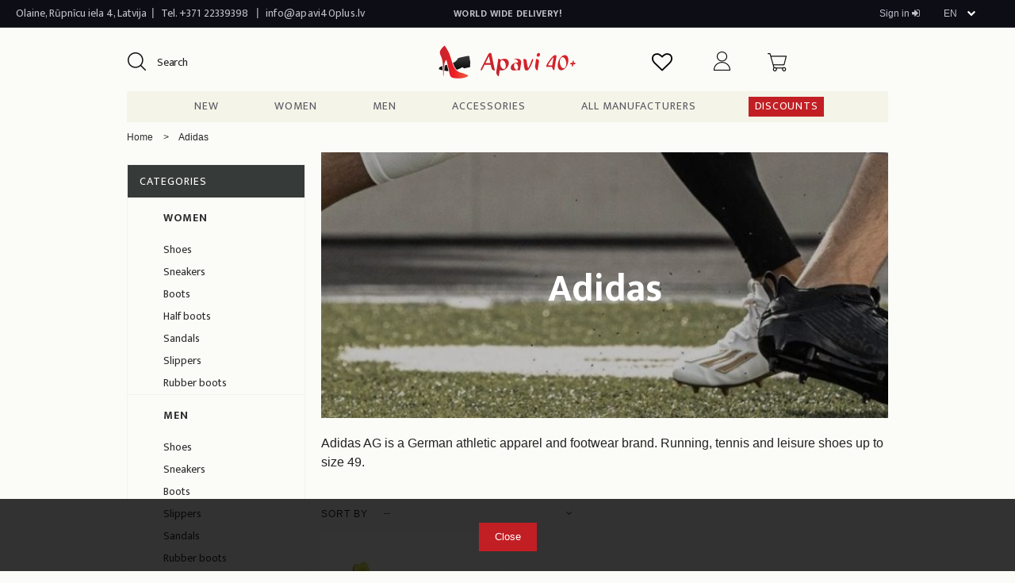

--- FILE ---
content_type: text/html; charset=utf-8
request_url: https://apavi40plus.lv/en/manufacturers/adidas
body_size: 13720
content:
<!DOCTYPE HTML>
<!--[if lt IE 7]> <html class="no-js lt-ie9 lt-ie8 lt-ie7" lang="en-us"><![endif]-->
<!--[if IE 7]><html class="no-js lt-ie9 lt-ie8 ie7" lang="en-us"><![endif]-->
<!--[if IE 8]><html class="no-js lt-ie9 ie8" lang="en-us"><![endif]-->
<!--[if gt IE 8]> <html class="no-js ie9" lang="en-us"><![endif]-->
<html lang="en-us">
	<head>
		<meta charset="utf-8" />
		<title>Adidas - Apavi40plus</title>
						<meta name="generator" content="PrestaShop" />
		<meta name="robots" content="index,follow" />
		<meta name="viewport" content="width=device-width, minimum-scale=0.25, maximum-scale=1.6, initial-scale=1.0" />
		<meta name="apple-mobile-web-app-capable" content="yes" />
		<link rel="icon" type="image/vnd.microsoft.icon" href="/img/favicon.ico?1769460941" />
		<link rel="shortcut icon" type="image/x-icon" href="/img/favicon.ico?1769460941" />
		<link href="https://stackpath.bootstrapcdn.com/font-awesome/4.7.0/css/font-awesome.min.css" rel="stylesheet">
		<link href="https://fonts.googleapis.com/css?family=Libre+Baskerville:400,700&amp;subset=latin-ext" rel="stylesheet">
		<link href="https://fonts.googleapis.com/css?family=Ek+Mukta:300,400,700&amp;subset=latin-ext" rel="stylesheet">
														<link rel="stylesheet" href="/themes/starter-theme/css/global.css" type="text/css" media="all" />
																<link rel="stylesheet" href="/themes/starter-theme/css/autoload/highdpi.css" type="text/css" media="all" />
																<link rel="stylesheet" href="/themes/starter-theme/css/autoload/responsive-tables.css" type="text/css" media="all" />
																<link rel="stylesheet" href="/themes/starter-theme/css/autoload/selectize.css" type="text/css" media="all" />
																<link rel="stylesheet" href="/themes/starter-theme/css/autoload/uniform.default.css" type="text/css" media="all" />
																<link rel="stylesheet" href="/js/jquery/plugins/fancybox/jquery.fancybox.css" type="text/css" media="all" />
																<link rel="stylesheet" href="/themes/starter-theme/css/product_list.css" type="text/css" media="all" />
																<link rel="stylesheet" href="/themes/starter-theme/css/modules/blockcart/blockcart.css" type="text/css" media="all" />
																<link rel="stylesheet" href="/js/jquery/plugins/bxslider/jquery.bxslider.css" type="text/css" media="all" />
																<link rel="stylesheet" href="/themes/starter-theme/css/modules/blockcategories/blockcategories.css" type="text/css" media="all" />
																<link rel="stylesheet" href="/themes/starter-theme/css/modules/blockcurrencies/blockcurrencies.css" type="text/css" media="all" />
																<link rel="stylesheet" href="/themes/starter-theme/css/modules/blocklanguages/blocklanguages.css" type="text/css" media="all" />
																<link rel="stylesheet" href="/themes/starter-theme/css/modules/blockcontact/blockcontact.css" type="text/css" media="all" />
																<link rel="stylesheet" href="/themes/starter-theme/css/modules/blocknewproducts/blocknewproducts.css" type="text/css" media="all" />
																<link rel="stylesheet" href="/themes/starter-theme/css/modules/blocksearch/blocksearch.css" type="text/css" media="all" />
																<link rel="stylesheet" href="/js/jquery/plugins/autocomplete/jquery.autocomplete.css" type="text/css" media="all" />
																<link rel="stylesheet" href="/themes/starter-theme/css/modules/blocktags/blocktags.css" type="text/css" media="all" />
																<link rel="stylesheet" href="/themes/starter-theme/css/modules/blockuserinfo/blockuserinfo.css" type="text/css" media="all" />
																<link rel="stylesheet" href="/themes/starter-theme/css/modules/blockviewed/blockviewed.css" type="text/css" media="all" />
																<link rel="stylesheet" href="/modules/hometabs/views/css/custom.css" type="text/css" media="all" />
																<link rel="stylesheet" href="/themes/starter-theme/css/modules/blocktopmenu/css/superfish-modified.css" type="text/css" media="all" />
																<link rel="stylesheet" href="/themes/starter-theme/css/modules/blocknewsletter/blocknewsletter.css" type="text/css" media="all" />
																<link rel="stylesheet" href="/modules/attributeinfo/views/css/style.css" type="text/css" media="all" />
																<link rel="stylesheet" href="/themes/starter-theme/css/modules/blockwishlist/blockwishlist.css" type="text/css" media="all" />
																<link rel="stylesheet" href="/modules/psproductcountdownpro/views/css/psproductcountdown.css" type="text/css" media="all" />
																<link rel="stylesheet" href="/modules/psproductcountdownpro/views/css/themes/1.6/11-minimal-2.css" type="text/css" media="all" />
																<link rel="stylesheet" href="/modules/bbcookie/css/bbcookie.css" type="text/css" media="all" />
														<script type="text/javascript">
var CUSTOMIZE_TEXTFIELD = 1;
var FancyboxI18nClose = 'Close';
var FancyboxI18nNext = 'Next';
var FancyboxI18nPrev = 'Previous';
var added_to_wishlist = 'The product was successfully added to your wishlist.';
var ajax_allowed = true;
var ajaxsearch = true;
var baseDir = 'https://apavi40plus.lv/';
var baseUri = 'https://apavi40plus.lv/';
var blocksearch_type = 'block';
var comparator_max_item = '3';
var comparedProductsIds = [];
var contentOnly = false;
var currency = {"id":1,"name":"Euro","iso_code":"EUR","iso_code_num":"978","sign":"\u20ac","blank":"1","conversion_rate":"1.000000","deleted":"0","format":"4","decimals":"1","active":"1","prefix":"","suffix":" \u20ac","id_shop_list":null,"force_id":false};
var currencyBlank = 1;
var currencyFormat = 4;
var currencyRate = 1;
var currencySign = '€';
var customizationIdMessage = 'Customization #';
var delete_txt = 'Delete';
var displayList = false;
var freeProductTranslation = 'Free!';
var freeShippingTranslation = 'Free shipping!';
var generated_date = 1769541110;
var hasDeliveryAddress = false;
var highDPI = false;
var id_lang = 1;
var img_dir = 'https://apavi40plus.lv/themes/starter-theme/img/';
var instantsearch = false;
var isGuest = 0;
var isLogged = 0;
var isMobile = false;
var loggin_required = 'You must be logged in to manage your wishlist.';
var max_item = 'You cannot add more than 3 product(s) to the product comparison';
var min_item = 'Please select at least one product';
var mywishlist_url = 'https://apavi40plus.lv/en/module/blockwishlist/mywishlist';
var page_name = 'manufacturer';
var placeholder_blocknewsletter = 'Enter your e-mail';
var priceDisplayMethod = 0;
var priceDisplayPrecision = 2;
var quickView = true;
var removingLinkText = 'remove this product from my cart';
var request = 'https://apavi40plus.lv/en/manufacturers/adidas?link_rewrite=adidas';
var roundMode = 2;
var search_url = 'https://apavi40plus.lv/en/search';
var static_token = '41d51a42f98334d3c288fb76c05bcdf8';
var toBeDetermined = 'To be determined';
var token = 'b29a5b0c9f5661016a0cdf6fba64a9d1';
var usingSecureMode = true;
var wishlistProductsIds = false;
</script>

						<script type="text/javascript" src="/js/jquery/jquery-1.11.0.min.js"></script>
						<script type="text/javascript" src="/js/jquery/jquery-migrate-1.2.1.min.js"></script>
						<script type="text/javascript" src="/js/jquery/plugins/jquery.easing.js"></script>
						<script type="text/javascript" src="/js/tools.js"></script>
						<script type="text/javascript" src="/themes/starter-theme/js/global.js"></script>
						<script type="text/javascript" src="/themes/starter-theme/js/autoload/10-bootstrap.min.js"></script>
						<script type="text/javascript" src="/themes/starter-theme/js/autoload/10-jquery.field.js"></script>
						<script type="text/javascript" src="/themes/starter-theme/js/autoload/15-jquery.total-storage.min.js"></script>
						<script type="text/javascript" src="/themes/starter-theme/js/autoload/15-jquery.uniform-modified.js"></script>
						<script type="text/javascript" src="/themes/starter-theme/js/autoload/selectize.js"></script>
						<script type="text/javascript" src="/js/jquery/plugins/fancybox/jquery.fancybox.js"></script>
						<script type="text/javascript" src="/themes/starter-theme/js/products-comparison.js"></script>
						<script type="text/javascript" src="/themes/starter-theme/js/modules/blockcart/ajax-cart.js"></script>
						<script type="text/javascript" src="/js/jquery/plugins/jquery.scrollTo.js"></script>
						<script type="text/javascript" src="/js/jquery/plugins/jquery.serialScroll.js"></script>
						<script type="text/javascript" src="/js/jquery/plugins/bxslider/jquery.bxslider.js"></script>
						<script type="text/javascript" src="/themes/starter-theme/js/tools/treeManagement.js"></script>
						<script type="text/javascript" src="/js/jquery/plugins/autocomplete/jquery.autocomplete.js"></script>
						<script type="text/javascript" src="/themes/starter-theme/js/modules/blocksearch/blocksearch.js"></script>
						<script type="text/javascript" src="/modules/hometabs/views/js/custom.js"></script>
						<script type="text/javascript" src="/themes/starter-theme/js/modules/blocktopmenu/js/hoverIntent.js"></script>
						<script type="text/javascript" src="/themes/starter-theme/js/modules/blocktopmenu/js/superfish-modified.js"></script>
						<script type="text/javascript" src="/themes/starter-theme/js/modules/blocktopmenu/js/blocktopmenu.js"></script>
						<script type="text/javascript" src="/themes/starter-theme/js/modules/blocknewsletter/blocknewsletter.js"></script>
						<script type="text/javascript" src="/themes/starter-theme/js/modules/blockwishlist/js/ajax-wishlist.js"></script>
						<script type="text/javascript" src="/modules/psproductcountdownpro/views/js/underscore.min.js"></script>
						<script type="text/javascript" src="/modules/psproductcountdownpro/views/js/jquery.countdown.min.js"></script>
						<script type="text/javascript" src="/modules/psproductcountdownpro/views/js/js.cookie.min.js"></script>
						<script type="text/javascript" src="/modules/psproductcountdownpro/views/js/psproductcountdown.js"></script>
							<link rel="stylesheet" href="https://apavi40plus.lv/themes/starter-theme/css/modules/paysera/paysera.css" type="text/css" media="all" />
		<style type="text/css">
            
        body .psproductcountdown {
            font-size: 12px;;
        }
        
                
        body .product_list .psproductcountdown, body #product_list .psproductcountdown {
            font-size: 12px;;
        }
        
                
        body #left_column .psproductcountdown, body #right_column .psproductcountdown,
        body #left-column .psproductcountdown, body #right-column .psproductcountdown {
            font-size: 9px;;
        }
        
                    
        .psproductcountdown .pspc_h,
        .psproductcountdown .pspc-offer-ends {
            display: block;
        }
        
            </style>

<script type="text/javascript">
            var pspc_labels = ['weeks', 'days', 'hours', 'minutes', 'seconds'];
        var pspc_labels_lang = {
            'weeks': 'weeks',
            'days': 'days',
            'hours': 'hours',
            'minutes': 'minutes',
            'seconds': 'seconds'
        };
        var pspc_labels_lang_1 = {
            'weeks': 'week',
            'days': 'day',
            'hours': 'hour',
            'minutes': 'minute',
            'seconds': 'second'
        };
        var pspc_show_weeks = 1;
    var pspc_offer_txt = "Offer ends in";
    var pspc_theme = "11-minimal-2";
    var pspc_psv = 1.6;
    var pspc_hide_after_end = 1;
    var pspc_hide_expired = 1;
    var pspc_highlight = "minutes";
</script>
		<!-- <link rel="stylesheet" href="//fonts.googleapis.com/css?family=Open+Sans:300,600&amp;subset=latin,latin-ext" type="text/css" media="all" /> -->
		<!--[if IE 8]>
		<script src="https://oss.maxcdn.com/libs/html5shiv/3.7.0/html5shiv.js"></script>
		<script src="https://oss.maxcdn.com/libs/respond.js/1.3.0/respond.min.js"></script>
		<![endif]-->

<!-- Google Tag Manager -->
<!-- Google tag (gtag.js) -->
<script async src="https://www.googletagmanager.com/gtag/js?id=G-PJH00LXV5N"></script>
<script>
  window.dataLayer = window.dataLayer || [];
  function gtag(){dataLayer.push(arguments);}
  gtag('js', new Date());

  gtag('config', 'G-PJH00LXV5N');
</script>
<!-- End Google Tag Manager -->

		<meta name=“verify-paysera” content=“f6442ab7e2552d8e86b082182d7a8cba”>
		<script type="text/javascript">
$(document).ready(function() {

/* This is basic - uses default settings */

$("a#single_image").fancybox();

/* Using custom settings */

$("a#inline").fancybox({
	'hideOnContentClick': true
});

/* Apply fancybox to multiple items */

$("a.group").fancybox({
	'transitionIn'	:	'elastic',
	'transitionOut'	:	'elastic',
	'speedIn'		:	600,
	'speedOut'		:	200,
	'overlayShow'	:	false
});

});
		</script>

	</head>

	<body id="manufacturer" class="manufacturer manufacturer-339 manufacturer-adidas show-left-column hide-right-column lang_en">
	<!-- Google Tag Manager (noscript) -->
	<noscript><iframe src="https://www.googletagmanager.com/ns.html?id=GTM-PVG9K6G"
	height="0" width="0" style="display:none;visibility:hidden"></iframe></noscript>
	<!-- End Google Tag Manager (noscript) -->
					<div id="page">
			<div class="header-container">
				
				<header id="header">
																										<div class="top-bar">
							<div class="container">
								<div class="row">
									<nav><!-- Block languages module -->
	<div id="languages-block-top" class="languages-block">
									<div class="current">
			
					<span class="text-uppercase">en</span>
				</div>
																																										<ul id="first-languages" class="languages-block_ul toogle_content">
							<li class="selected">
										<span class="text-uppercase">en</span>
								</li>
							<li >
																				<a href="https://apavi40plus.lv/lv/manufacturers/adidas" title="Latviešu valoda (Latvian)" rel="alternate" hreflang="lv">
															<span class="text-uppercase">lv</span>
									</a>
								</li>
							<li >
																				<a href="https://apavi40plus.lv/lt/manufacturers/adidas" title="Lietuvių kalba (Lithuanian)" rel="alternate" hreflang="lt">
															<span class="text-uppercase">lt</span>
									</a>
								</li>
							<li >
																				<a href="https://apavi40plus.lv/ru/manufacturers/adidas" title="Русский (Russian)" rel="alternate" hreflang="ru">
															<span class="text-uppercase">ru</span>
									</a>
								</li>
							<li >
																				<a href="https://apavi40plus.lv/et/manufacturers/adidas" title="Eesti keel (Estonian)" rel="alternate" hreflang="et">
															<span class="text-uppercase">EE</span>
									</a>
								</li>
							<li >
																				<a href="https://apavi40plus.lv/no/manufacturers/adidas" title="Bokmål (Norwegian)" rel="alternate" hreflang="no">
															<span class="text-uppercase">no</span>
									</a>
								</li>
							<li >
																				<a href="https://apavi40plus.lv/de/brand/adidas" title="Deutsch (German)" rel="alternate" hreflang="de">
															<span class="text-uppercase">de</span>
									</a>
								</li>
							<li >
																				<a href="https://apavi40plus.lv/fi/brand/adidas" title="Suomi (Finnish)" rel="alternate" hreflang="fi">
															<span class="text-uppercase">fi</span>
									</a>
								</li>
					</ul>
	</div>
<!-- /Block languages module -->
<!-- Block user information module NAV  -->
<div class="header_user_info top-nav-loggin">
			<a class="login" href="https://apavi40plus.lv/en/my-account" rel="nofollow" title="Log in to your customer account">
			Sign in <i class="fa fa-sign-in" aria-hidden="true"></i>
		</a>
	</div>
<!-- /Block usmodule NAV -->
<!-- <div class="contact-link top-nav-shops pull-left">
	<a href="https://apavi40plus.lv/en/contact-us" title="Our shops">Our Shops</a>
</div> -->


<!-- <div class="contact-link top-nav-payment pull-right">
	<a href="https://apavi40plus.lv/en/contact-us" title="Secure Payment">Secure Payment</a>
</div>
<div class="contact-link top-nav-warranty pull-right border-left">
	<a href="https://apavi40plus.lv/en/contact-us" title="Warranty">Warranty</a>
</div> -->

	<div class="shop-phone">
		Olaine, Rūpnīcu iela 4, Latvija
	</div>
	<div  class="seperator pull-left">
		|
	</div>
	<div class="shop-phone letter-spacing-low pdr5">
		Tel. <a href="tel:+371 22339398">+371 22339398</a>
	</div>
	<div  class="seperator pull-left">
		|
	</div>
	<div class="shop-phone letter-spacing-low1">
		<a href="mailto:info@apavi40plus.lv">info@apavi40plus.lv</a>
	</div>
<div class="contact-link top-nav-delivery text-center">
	WORLD WIDE DELIVERY!
</div>
</nav>
								</div>
							</div>
						</div>
										<div class="header-main">
						<div class="container">
									<div id="search-bar" class="col-sm-4">
										<!-- Block search module -->
<div id="search_block_left" class="block exclusive">
	<!-- <p class="title_block">Search</p> -->
	<form method="get" action="//apavi40plus.lv/en/search" id="searchbox">
    	<!-- <label for="search_query_block">Search products:</label> -->
		<p class="block_content clearfix">
			<!-- <input type="hidden" name="orderby" value="position" />
			<input type="hidden" name="controller" value="search" />
			<input type="hidden" name="orderway" value="desc" /> -->
			
			<button  type="submit" id="search_button" class="btn btn-default button button-small"><span><i class="icon-search"></i></span></button>
			<input  class="search_query form-control grey" type="text" id="search_query_block" name="search_query" value="" placeholder="Search" />
		</p>
	</form>
</div>
<!-- /Block search module -->
									</div>
									<div id="header-logo" class="col-sm-4">
										<a href="https://apavi40plus.lv/en/" title="Apavi40plus">
											<img class="logo img-responsive" src="https://apavi40plus.lv/img/apavi40plus-logo-1501677610.jpg" alt="Apavi40plus" width="700" height="180"/>
										</a>
									</div>
									<div class="header-content col-sm-4">
										<div class="header-icon" id="wishlist_user">
	<a href="http://apavi40plus.lv/lv/module/blockwishlist/mywishlist" title="Vēlmju saraksts" rel="nofollow">
<span class="wishlist_header_icon"></span>
	</a>
</div>
										<!-- MODULE Block cart -->
<div class="">
	<div class="shopping_cart">
		<div class="header-icon shopping-cart-icon">
			<a href="https://apavi40plus.lv/en/quick-order" title="View my shopping cart" rel="nofollow">
				<img class="profils" src="/img/shopping-cart.png">
			<!-- 	<i class="vi vi-virsotne-grozs"></i> -->
				<!-- <span class="icon-title shopping-icon-title">Grozs</span> -->
					
										<span class="icon-quantity cart-quantity ajax_cart_quantity empty"></span>
										
							</a>
		</div><!-- /.shopping-cart-icon -->
					<div class="cart_block block exclusive">
				<div class="block_content">
					<!-- block list of products -->
					<div class="cart_block_list">
												<p class="cart_block_no_products">
							No products
						</p>
																		<div class="cart-prices">
							<div class="cart-prices-line first-line">
								<span class="price cart_block_shipping_cost ajax_cart_shipping_cost unvisible">
																			 To be determined																	</span>
								<span class="unvisible">
									Shipping
								</span>
							</div>
																						<div class="cart-prices-line">
									<span class="price cart_block_tax_cost ajax_cart_tax_cost">0.00 €</span>
									<span>Tax</span>
								</div>
														<div class="cart-prices-line last-line">
								<span class="price cart_block_total ajax_block_cart_total">0.00 €</span>
								<span>Total</span>
							</div>
															<p>
																	Prices are tax included
																</p>
													</div>
						<p class="cart-buttons">
							<a id="button_order_cart" class="btn btn-primary btn-rounded text-uppercase" href="https://apavi40plus.lv/en/quick-order" title="Check out" rel="nofollow">
									Check out
							</a>
						</p>
					</div>
				</div>
			</div><!-- .cart_block -->
			</div>
</div>

	<div id="layer_cart">
		<div class="clearfix">
			<div class="layer_cart_product col-xs-12 col-md-6">
				<span class="cross" title="Close window"></span>
				<span class="title">
					<i class="fa fa-check"></i>Product successfully added to your shopping cart
				</span>
				<div class="product-image-container layer_cart_img">
				</div>
				<div class="layer_cart_product_info">
					<span id="layer_cart_product_title" class="product-name"></span>
					<span id="layer_cart_product_attributes"></span>
					<div>
						<strong class="dark">Quantity</strong>
						<span id="layer_cart_product_quantity"></span>
					</div>
					<div>
						<strong class="dark">Total</strong>
						<span id="layer_cart_product_price"></span>
					</div>
				</div>
			</div>
			<div class="layer_cart_cart col-xs-12 col-md-6">
				<span class="title">
					<!-- Plural Case [both cases are needed because page may be updated in Javascript] -->
					<i class="fa fa-shopping-cart" aria-hidden="true"></i> <span class="ajax_cart_product_txt_s  unvisible">
						There are <span class="ajax_cart_quantity">0</span> items in your cart.
					</span>
					<!-- Singular Case [both cases are needed because page may be updated in Javascript] -->
					<span class="ajax_cart_product_txt ">
						There is 1 item in your cart.
					</span>
				</span>
				<div class="layer_cart_row">
					<strong class="dark">
						Total products
																					(tax incl.)
																		</strong>
					<span class="ajax_block_products_total">
											</span>
				</div>

								<div class="layer_cart_row">
					<strong class="dark unvisible">
						Total shipping&nbsp;(tax incl.)					</strong>
					<span class="ajax_cart_shipping_cost unvisible">
													 To be determined											</span>
				</div>
									<div class="layer_cart_row">
						<strong class="dark">Tax</strong>
						<span class="price cart_block_tax_cost ajax_cart_tax_cost">0.00 €</span>
					</div>
								<div class="layer_cart_row">
					<strong class="dark">
						Total
																					(tax incl.)
																		</strong>
					<span class="ajax_block_cart_total">
											</span>
				</div>
				<div class="button-container">
					<span class="continue btn btn-primary btn-rounded btn-sm text-uppercase" title="Continue shopping">
						<span>
							Continue shopping
						</span>
					</span>
					<a class="btn btn-default btn-rounded btn-sm text-uppercase"	href="https://apavi40plus.lv/en/quick-order" title="Proceed to checkout" rel="nofollow">
						<span>
							Proceed to checkout
						</span>
					</a>
				</div>
			</div>
		</div>
		<div class="crossseling"></div>
	</div> <!-- #layer_cart -->
	<div class="layer_cart_overlay"></div>

<!-- /MODULE Block cart -->

<!-- Block user information module HEADER -->


<div class="header-icon" id="header_user" >
	<a href="https://apavi40plus.lv/en/my-account" title="View my customer account"  rel="nofollow">
		<img class="profils" src="/img/user.png">
			<!-- <i class="vi vi-virsotne-lietotajs"></i> -->
		<!-- 	<span class="icon-title shopping-icon-title">Profils</span> -->
			
	</a>
</div>

<!-- <div class="header-icon pull-right">
	<a href="#" title="Notes"  rel="nofollow">
			<i class="vi vi-virsotne-piezimes"></i>
			<span class="icon-title shopping-icon-title">Notes</span>
			
	</a>
</div> -->
<!-- /Block user information module HEADER -->

									</div>
						</div>  <!-- end of container  -->
						<div id="mega-menu">
							</div><!-- /.header-icons -->
	<!-- Menu -->
		<div id="block_top_menu" class="sf-contener">
			<div class="sf-menu-mobile-nav">
				<button id="mobile-nav-toggler">
					<i class="fa fa-bars" aria-hidden="true"></i> Menu
				</button>
				</div>
			<div class="container">	
				<ul class="sf-menu clearfix menu-content" id="main-navigation">
					<li><a href="/en/new-products" title="New">New</a></li>
<li><a href="https://apavi40plus.lv/en/women-s-footwear" title="Women">Women</a><ul><li><a href="https://apavi40plus.lv/en/women-s-footwear/women-s-shoes" title="Shoes">Shoes</a></li><li><a href="https://apavi40plus.lv/en/women-s-footwear/women-s-sneakers-and-sport-shoes" title="Sneakers">Sneakers</a></li><li><a href="https://apavi40plus.lv/en/women-s-footwear/women-s-boots" title="Boots">Boots</a></li><li><a href="https://apavi40plus.lv/en/women-s-footwear/women-s-half-boots" title="Half boots">Half boots</a></li><li><a href="https://apavi40plus.lv/en/women-s-footwear/women-s-sandals" title="Sandals">Sandals</a></li><li><a href="https://apavi40plus.lv/en/women-s-footwear/women-s-slippers" title="Slippers">Slippers</a></li><li><a href="https://apavi40plus.lv/en/women-s-footwear/women-s-rubber-boots" title="Rubber boots">Rubber boots</a></li></ul></li><li><a href="https://apavi40plus.lv/en/men-s-footwear" title="Men">Men</a><ul><li><a href="https://apavi40plus.lv/en/men-s-footwear/men-s-shoes" title="Shoes">Shoes</a></li><li><a href="https://apavi40plus.lv/en/men-s-footwear/men-s-sneakers" title="Sneakers">Sneakers</a></li><li><a href="https://apavi40plus.lv/en/men-s-footwear/men-s-boots" title="Boots">Boots</a></li><li><a href="https://apavi40plus.lv/en/men-s-footwear/men-s-slippers" title="Slippers">Slippers</a></li><li><a href="https://apavi40plus.lv/en/men-s-footwear/men-s-sandals" title="Sandals">Sandals</a></li><li><a href="https://apavi40plus.lv/en/men-s-footwear/men-s-rubber-boots" title="Rubber boots">Rubber boots</a></li><li><a href="https://apavi40plus.lv/en/men-s-footwear/men-s-work-shoes" title="Work">Work</a></li></ul></li><li><a href="https://apavi40plus.lv/en/accessories-and-shoe-care-products" title="Accessories">Accessories</a><ul><li><a href="https://apavi40plus.lv/en/accessories-and-shoe-care-products/socks-stockings-and-tights" title="Socks, stockings and tights">Socks, stockings and tights</a><ul><li><a href="https://apavi40plus.lv/en/accessories-and-shoe-care-products/socks-stockings-and-tights/tights-and-leggings" title="Tights and leggings">Tights and leggings</a></li><li><a href="https://apavi40plus.lv/en/accessories-and-shoe-care-products/socks-stockings-and-tights/stockings" title="Stockings">Stockings</a></li><li><a href="https://apavi40plus.lv/en/accessories-and-shoe-care-products/socks-stockings-and-tights/socks" title="Socks">Socks</a></li><li><a href="https://apavi40plus.lv/en/accessories-and-shoe-care-products/socks-stockings-and-tights/knee-highs" title="Knee-highs">Knee-highs</a></li></ul></li><li><a href="https://apavi40plus.lv/en/accessories-and-shoe-care-products/insoles-and-comfort-pads" title="Insoles and comfort pads">Insoles and comfort pads</a></li><li><a href="https://apavi40plus.lv/en/accessories-and-shoe-care-products/shoe-care" title="Shoe care">Shoe care</a></li><li><a href="https://apavi40plus.lv/en/accessories-and-shoe-care-products/shoe-laces" title="Shoe laces">Shoe laces</a></li><li><a href="https://apavi40plus.lv/en/accessories-and-shoe-care-products/bags" title="Bags">Bags</a></li><li><a href="https://apavi40plus.lv/en/accessories-and-shoe-care-products/other-accessories" title="Other accessories">Other accessories</a></li><li><a href="https://apavi40plus.lv/en/accessories-and-shoe-care-products/various" title="Various">Various</a></li></ul></li><li><a href="https://apavi40plus.lv/en/manufacturers" title="All manufacturers">All manufacturers</a><ul>
<li><a href="https://apavi40plus.lv/en/manufacturers/adidas" title="Adidas">Adidas</a></li>
<li><a href="https://apavi40plus.lv/en/manufacturers/adrian" title="Adrian">Adrian</a></li>
<li><a href="https://apavi40plus.lv/en/manufacturers/anatomic-co" title="Anatomic &amp; Co">Anatomic &amp; Co</a></li>
<li><a href="https://apavi40plus.lv/en/manufacturers/andres-machado" title="Andres Machado">Andres Machado</a></li>
<li><a href="https://apavi40plus.lv/en/manufacturers/beck" title="Beck">Beck</a></li>
<li><a href="https://apavi40plus.lv/en/manufacturers/bella-b" title="Bella B.">Bella B.</a></li>
<li><a href="https://apavi40plus.lv/en/manufacturers/benito-dream" title="Benito Dream">Benito Dream</a></li>
<li><a href="https://apavi40plus.lv/en/manufacturers/berevere" title="Berevere">Berevere</a></li>
<li><a href="https://apavi40plus.lv/en/manufacturers/bisoks" title="Bisoks">Bisoks</a></li>
<li><a href="https://apavi40plus.lv/en/manufacturers/boras" title="BORAS">BORAS</a></li>
<li><a href="https://apavi40plus.lv/en/manufacturers/brenda-zaro" title="Brenda Zaro">Brenda Zaro</a></li>
<li><a href="https://apavi40plus.lv/en/manufacturers/brutting" title="Br&uuml;tting">Br&uuml;tting</a></li>
<li><a href="https://apavi40plus.lv/en/manufacturers/coccine" title="Coccine">Coccine</a></li>
<li><a href="https://apavi40plus.lv/en/manufacturers/comfortabel" title="Comfortabel">Comfortabel</a></li>
<li><a href="https://apavi40plus.lv/en/manufacturers/daniela-shoes" title="Daniela Shoes">Daniela Shoes</a></li>
<li><a href="https://apavi40plus.lv/en/manufacturers/db-shoes" title="DB Shoes">DB Shoes</a></li>
<li><a href="https://apavi40plus.lv/en/manufacturers/gabor" title="Gabor">Gabor</a></li>
<li><a href="https://apavi40plus.lv/en/manufacturers/geda" title="GEDA">GEDA</a></li>
<li><a href="https://apavi40plus.lv/en/manufacturers/giulia" title="GIULIA">GIULIA</a></li>
<li><a href="https://apavi40plus.lv/en/manufacturers/jomos" title="Jomos">Jomos</a></li>
<li><a href="https://apavi40plus.lv/en/manufacturers/josef-seibel" title="Josef Seibel">Josef Seibel</a></li>
<li><a href="https://apavi40plus.lv/en/manufacturers/kaps" title="KAPS">KAPS</a></li>
<li><a href="https://apavi40plus.lv/en/manufacturers/kuoma" title="Kuoma">Kuoma</a></li>
<li><a href="https://apavi40plus.lv/en/manufacturers/la-maison-de-l-espadrille" title="La Maison De L&#039; Espadrille">La Maison De L&#039; Espadrille</a></li>
<li><a href="https://apavi40plus.lv/en/manufacturers/legero" title="LEGERO">LEGERO</a></li>
<li><a href="https://apavi40plus.lv/en/manufacturers/levante" title="Levante">Levante</a></li>
<li><a href="https://apavi40plus.lv/en/manufacturers/lico" title="LICO">LICO</a></li>
<li><a href="https://apavi40plus.lv/en/manufacturers/lida" title="LIDA">LIDA</a></li>
<li><a href="https://apavi40plus.lv/en/manufacturers/lloyd" title="Lloyd">Lloyd</a></li>
<li><a href="https://apavi40plus.lv/en/manufacturers/manitu" title="Manitu">Manitu</a></li>
<li><a href="https://apavi40plus.lv/en/manufacturers/nokian" title="Nokian">Nokian</a></li>
<li><a href="https://apavi40plus.lv/en/manufacturers/piesanto" title="PieSanto">PieSanto</a></li>
<li><a href="https://apavi40plus.lv/en/manufacturers/rieker" title="Rieker">Rieker</a></li>
<li><a href="https://apavi40plus.lv/en/manufacturers/solidus" title="Solidus">Solidus</a></li>
<li><a href="https://apavi40plus.lv/en/manufacturers/soloxbo" title="Soloxbo">Soloxbo</a></li>
<li><a href="https://apavi40plus.lv/en/manufacturers/timbuk2" title="Timbuk2">Timbuk2</a></li>
<li><a href="https://apavi40plus.lv/en/manufacturers/vitas-laiks" title="Vitas Laiks">Vitas Laiks</a></li>
<li><a href="https://apavi40plus.lv/en/manufacturers/westland" title="Westland">Westland</a></li>
</ul><li><a href="/en/prices-drop" title="Discounts">Discounts</a></li>

									</ul>
			</div>
		</div>
	<!--/ Menu -->

						</div>
					</div>

				</header>
			</div>
			<div id="columns">
				<div class="columns-container">




					<div id="slider_row" class="">
																	</div>
					<div class="container">

												<div class="">
									
<!-- Breadcrumb -->
<div class="breadcrumb clearfix">
	<a class="home" href="https://apavi40plus.lv/" title="Return to Home">Home</a>
			<span class="navigation-pipe">&gt;</span>
					Adidas
			</div>
<!-- /Breadcrumb -->

								</div>
												<div class="row">
												<div id="left_column" class="column col-xs-12 col-sm-3"><!-- Block categories module -->
<div id="categories_block_left" class="block">

	<div class="block_content">
		<div class="category-tree-title">
			Categories
		</div>
		<ul class="tree dhtml">
						
									
<li >
	<a 
	href="https://apavi40plus.lv/en/women-s-footwear" title="Big size footwear for women. Size 40-46 (UK 6-12) 
 High-quality footwear for women: shoes, sandals, slippers, boots, sneakers, high-heel shoes, moccasins, long boots, ankle boots, rubber boots and other shoes.">
		Women
		
	</a>
			<ul>
												
<li >
	<a 
	href="https://apavi40plus.lv/en/women-s-footwear/women-s-shoes" title="Women&#039;s big size shoes. Large sizes: 41, 42, 43, 44, 45, 46 (UK 7, 8, 9, 10, 11, 12) Ballerinas, classic shoes, high heel shoes, moccasins, formal shoes and a wide fit women&#039;s shoes.">
		Shoes
		
	</a>
	</li>


																
<li >
	<a 
	href="https://apavi40plus.lv/en/women-s-footwear/women-s-sneakers-and-sport-shoes" title="">
		Sneakers
		
	</a>
	</li>


																
<li >
	<a 
	href="https://apavi40plus.lv/en/women-s-footwear/women-s-boots" title="Women&#039;s             Big             Size Boots. Winter and autumn boots. Boots with wide, adjustable             shaft             are also available.">
		Boots
		
	</a>
	</li>


																
<li >
	<a 
	href="https://apavi40plus.lv/en/women-s-footwear/women-s-half-boots" title="Women&#039;s winter, autumn and spring  plus size  ankle boots  and mid-calf boots . Sizes 40-46.">
		Half boots
		
	</a>
	</li>


																
<li >
	<a 
	href="https://apavi40plus.lv/en/women-s-footwear/women-s-sandals" title="Women&#039;s summer shoes - sandals,  flip-flops ,  outdoor slippers . Large sizes 40-46.">
		Sandals
		
	</a>
	</li>


																
<li >
	<a 
	href="https://apavi40plus.lv/en/women-s-footwear/women-s-slippers" title="Women&#039;s large size home shoes, slippers. Size 41 - 46.">
		Slippers
		
	</a>
	</li>


																
<li class="last">
	<a 
	href="https://apavi40plus.lv/en/women-s-footwear/women-s-rubber-boots" title="Women&#039;s Plus Size Rubber Boots. Size 40 - 46.">
		Rubber boots
		
	</a>
	</li>

									</ul>
	</li>


										
									
<li >
	<a 
	href="https://apavi40plus.lv/en/men-s-footwear" title="Men&#039;s big size shoes. Size 46 - 54 (UK 11-19).  High-quality footwear for  men: shoes, sandals, slippers, boots, sneakers, moccasins, slip-ons, work shoes, rubber boots and other shoes.">
		Men
		
	</a>
			<ul>
												
<li >
	<a 
	href="https://apavi40plus.lv/en/men-s-footwear/men-s-shoes" title="Men&#039;s large size shoes. Size 46, 47, 48, 49, 50, 51, 52, 53. Classic shoes, moccasins, casual shoes. Wide shoes are also available.">
		Shoes
		
	</a>
	</li>


																
<li >
	<a 
	href="https://apavi40plus.lv/en/men-s-footwear/men-s-sneakers" title="Men&#039;s big size sneakers and casual shoes, sizes 46-54.">
		Sneakers
		
	</a>
	</li>


																
<li >
	<a 
	href="https://apavi40plus.lv/en/men-s-footwear/men-s-boots" title="Autumn, spring and winter big size boots for men. From size 46 to 53. Boots of different heights for men. Without lining and with different lining (textile, felt, wool, natural fur).">
		Boots
		
	</a>
	</li>


																
<li >
	<a 
	href="https://apavi40plus.lv/en/men-s-footwear/men-s-slippers" title="Men&#039;s large size slippers. Home shoes.">
		Slippers
		
	</a>
	</li>


																
<li >
	<a 
	href="https://apavi40plus.lv/en/men-s-footwear/men-s-sandals" title="Large size sandals offer - Jomos, Josef Seibel, Solidus, LICO and other brands. Also available are wide and adjustable sandals for men.  Big size sandals for men from size 46 till 51.">
		Sandals
		
	</a>
	</li>


																
<li >
	<a 
	href="https://apavi40plus.lv/en/men-s-footwear/men-s-rubber-boots" title="Men&#039;s big size rubber boots up to size 50.">
		Rubber boots
		
	</a>
	</li>


																
<li class="last">
	<a 
	href="https://apavi40plus.lv/en/men-s-footwear/men-s-work-shoes" title="Large size work shoes for men. Protective shoes with metal toe in sizes 48, 49, 50, 51 and 52.  Work shoes, boots and summer work shoes.">
		Work
		
	</a>
	</li>

									</ul>
	</li>


										
									
<li class="last">
	<a 
	href="https://apavi40plus.lv/en/accessories-and-shoe-care-products" title="A wide range of shoe care products, a large selection of shoelaces of different lengths and colors, winter and summer insoles (also very large sizes), bags, one of the largest selections of large size tights, stockings and socks in Latvia.">
		Accessories
		
	</a>
			<ul>
												
<li >
	<a 
	href="https://apavi40plus.lv/en/accessories-and-shoe-care-products/socks-stockings-and-tights" title="Wide selection of tights, socks, stockings and leggings.  Plus size size big tights and stockings and tights for men. Brands - LIDA, Adrian, GIULIA, Levante. ">
		Socks, stockings and tights
		
	</a>
			<ul>
												
<li >
	<a 
	href="https://apavi40plus.lv/en/accessories-and-shoe-care-products/socks-stockings-and-tights/tights-and-leggings" title="">
		Tights and leggings
		
	</a>
	</li>


																
<li >
	<a 
	href="https://apavi40plus.lv/en/accessories-and-shoe-care-products/socks-stockings-and-tights/stockings" title="">
		Stockings
		
	</a>
	</li>


																
<li >
	<a 
	href="https://apavi40plus.lv/en/accessories-and-shoe-care-products/socks-stockings-and-tights/socks" title="">
		Socks
		
	</a>
	</li>


																
<li class="last">
	<a 
	href="https://apavi40plus.lv/en/accessories-and-shoe-care-products/socks-stockings-and-tights/knee-highs" title="">
		Knee-highs
		
	</a>
	</li>

									</ul>
	</li>


																
<li >
	<a 
	href="https://apavi40plus.lv/en/accessories-and-shoe-care-products/insoles-and-comfort-pads" title="The biggest insoles in the Baltics! Leather, felt, latex and scented insoles up to size 53!">
		Insoles and comfort pads
		
	</a>
	</li>


																
<li >
	<a 
	href="https://apavi40plus.lv/en/accessories-and-shoe-care-products/shoe-care" title="">
		Shoe care
		
	</a>
	</li>


																
<li >
	<a 
	href="https://apavi40plus.lv/en/accessories-and-shoe-care-products/shoe-laces" title="Probably the largest selection of shoelaces in Latvia!  Flat, thin, medium, thick shoelaces / bootlaces from 75 cm up to 2.5 m.  Cotton, leather, satin, waxed, silicone laces in a wide selection of colors.">
		Shoe laces
		
	</a>
	</li>


																
<li >
	<a 
	href="https://apavi40plus.lv/en/accessories-and-shoe-care-products/bags" title="">
		Bags
		
	</a>
	</li>


																
<li >
	<a 
	href="https://apavi40plus.lv/en/accessories-and-shoe-care-products/other-accessories" title="">
		Other accessories
		
	</a>
	</li>


																
<li class="last">
	<a 
	href="https://apavi40plus.lv/en/accessories-and-shoe-care-products/various" title="Currently, the Apavi 40+ store continues to operate online, but after the closure of the Riga store, there are a few items left, both new and used, which can be purchased in this section.">
		Various
		
	</a>
	</li>

									</ul>
	</li>


									</ul>
	</div>
</div>
<!-- /Block categories module -->
</div>
																		<div id="center_column" class="center_column col-xs-12 col-sm-9">

								




<div class="hero category-hero">
	<div class="hero-background" style="background-position: center !important; background: url('/img/m3/339.jpg '); ">
    </div>
	<div class="hero-content">
		<h1 class="hero-heading product-listing">
			<span class="cat-name">Adidas</span>
		</h1>
	</div>
</div>
			<div class="description_box rte">
							<div class="short_desc">
					Adidas AG is a German athletic apparel and footwear brand. Running, tennis and leisure shoes up to size 49.
				</div>
				<div class="hide_desc">
					
				</div>
									</div>
	
			<div class="content_sortPagiBar">
	    	<div class="sortPagiBar clearfix">
				

<form id="productsSortForm" action="https://apavi40plus.lv/en/manufacturers/adidas?link_rewrite=adidas" class="productsSortForm">
	<div class="select selector1">
		<label for="selectProductSort">Sort by</label>
		<select id="selectProductSort" class="selectProductSort form-control">
			<option value="date_add:desc" selected="selected">--</option>
							<option value="price:asc">Price: Lowest first</option>
				<option value="price:desc">Price: Highest first</option>
						<option value="name:asc">Product Name: A to Z</option>
			<option value="name:desc">Product Name: Z to A</option>
							<option value="quantity:desc">In stock</option>
						<option value="reference:asc">Reference: Lowest first</option>
			<option value="reference:desc">Reference: Highest first</option>
		</select>
	</div>
</form>
<!-- /Sort products -->
			
	
											<!-- nbr product/page -->
	
	<!-- /nbr product/page -->

			</div>
	    	
		</div>

			
									
		
	
	<!-- Products list -->
	<ul id="product_list" class="product_list grid row">
			
		
		
								<li class="ajax_block_product col-xs-12 col-sm-6 col-md-4">
			<div class="product-container" itemscope itemtype="https://schema.org/Product">
				<div class="left-block">
					<div class="product-image-container">

						<a class="product_img_link" href="https://apavi40plus.lv/en/men-s-footwear/large-size-rugby-shoes-cleats-adidas-malice-elite-sg-fz5380" title="Large size rugby shoes/ cleats Adidas Malice Elite (SG) FZ5380" itemprop="url">
							<img class="replace-2x img-responsive" src="https://apavi40plus.lv/21206-home_default/large-size-rugby-shoes-cleats-adidas-malice-elite-sg-fz5380.jpg" alt="Large size football shoes/ cleats Adidas Malice Elite (SG) FZ5380" title="Large size football shoes/ cleats Adidas Malice Elite (SG) FZ5380"  itemprop="image" />
						</a>
						
						<a class="quick-view btn btn-primary btn-rounded" href="https://apavi40plus.lv/en/men-s-footwear/large-size-rugby-shoes-cleats-adidas-malice-elite-sg-fz5380" rel="https://apavi40plus.lv/en/men-s-footwear/large-size-rugby-shoes-cleats-adidas-malice-elite-sg-fz5380">
							<span>View</span>
						</a>
																			<div class="content_price" itemprop="offers" itemscope itemtype="https://schema.org/Offer">
																	<span itemprop="price" class="price product-price">
										
										23.00 €									</span>
									<meta itemprop="priceCurrency" content="EUR" />
																			
										<span class="old-price product-price">
											95.00 €
										</span>

																																						<span class="unvisible">
																								<link itemprop="availability" href="https://schema.org/InStock" />In Stock																					</span>
																		
									
															</div>
												

													
								<span class="sale-box">
																<span class="sale-label">Sale </span>
															
								</span>


											</div>
										
				</div>
				<div class="right-block">

					<div class="product-manufacturer">

						
					</div>

					<h5 itemprop="name">
												<a class="product-name" href="https://apavi40plus.lv/en/men-s-footwear/large-size-rugby-shoes-cleats-adidas-malice-elite-sg-fz5380" title="Large size rugby shoes/ cleats Adidas Malice Elite (SG) FZ5380" itemprop="url" >
							Large size rugby shoes/ cleats Adidas...
						</a>
					</h5>
															<p class="product-desc" itemprop="description">
						Not true to size. (look in the size table)
					</p>



										<div class="content_price">
													
							<span class="price product-price">
								23.00 €							</span>
															
								<span class="old-price product-price">
									95.00 €
								</span>
								

														
							
							
											</div>
					
						<!-- <p>seit jaatelojas izmeriem</p> -->



						 <!-- 4733 -->
						 
							<!-- <img src="https://apavi40plus.lv/img/m/339.jpg" alt="" title="" /> -->





					<div class="product-flags">
																																					</div>



				</div>

 					
						<div class="product-sizes">

            <ul>
                                                <li>48</li>
                
                    </ul>
    
</div>



						
					




			</div><!-- .product-container> -->
		</li>
		</ul>






		<div class="content_sortPagiBar">
	        <div class="bottom-pagination-content clearfix">
	        	
				
	
							<!-- Pagination -->
	<div id="pagination_bottom" class="pagination clearfix">
	    			</div>
    <div class="product-count">
    	        	                        	               
    </div>
	<!-- /Pagination -->

	        </div>
		</div>
						</div><!-- #center_column -->
										</div><!-- .row -->
					</div><!-- .container -->
				</div><!-- .columns-container -->
			</div><!-- #columns -->
						<div class="bottom-column">
				
					<!-- Block Newsletter module-->
<div id="newsletter_block_left" class="footer-block">
	
	<div class="block_content">
		<form action="//apavi40plus.lv/en/" method="post">
			<div class="form-group" >
				<label> Subscribe to Newsletter</label>
				<div= class="input-container">
					<input class="inputNew form-control grey newsletter-input" id="newsletter-input" type="text" name="email" size="18"  />
	                <button type="submit" name="submitNewsletter" class="btn btn-default button button-small">
	                    <span>Ok</span>
	                </button>
					<input type="hidden" name="action" value="0" />
				</div>
			</div>
		</form>
	</div>
    
    

 
</div>
<!-- /Block Newsletter module-->


				
			</div>
										<!-- Footer -->
					<footer id="footer">

						<div class="container">

							<div class="row">
								<!-- MODULE Block contact infos -->
<section id="block_contact_infos" class="footer-block col-xs-12 col-md-4 col-lg-2 col-lg-offset-1">
	<div class="col-sm-6 col-md-12">
        <div class="contacts">
            <h4>Contacts</h4>
            <ul class="toggle-footer">
                                	<li>
                		<i class="icon-map-marker"></i>
                        Located Olaine, Rūpnīcu iela 4, Latvija</br>
SIA &quot;ASEIM&quot;</br>
Reģ. Nr.: 40103279219
									</li>
                                                	<li>
                		Phone:
                		<span><a href="tel:+371 22339398 ">+371 22339398 </a></span>
                	</li>
                                                	<li>
                	   Email:
                		<span><a href="&#109;&#97;&#105;&#108;&#116;&#111;&#58;%69%6e%66%6f@%61%70%61%76%69%34%30%70%6c%75%73.%6c%76 " >&#x69;&#x6e;&#x66;&#x6f;&#x40;&#x61;&#x70;&#x61;&#x76;&#x69;&#x34;&#x30;&#x70;&#x6c;&#x75;&#x73;&#x2e;&#x6c;&#x76;&#x20;</a></span>
                	</li>
                            </ul>
        </div>
        <div id="social-share">
            <ul class="list-inline" >
                <li><a href="https://www.facebook.com/Large.Size.Shoes/"><i class="fa fa-facebook" aria-hidden="true"></i></a></li>
                <li><a href="https://twitter.com/Lielakurpe"><i class="fa fa-twitter" aria-hidden="true"></i></a></li>
                <li><a href="https://plus.google.com/u/0/+LargesizeshoesEu"><i class="fa fa-google-plus" aria-hidden="true"></i></a></li>
                <li><a href="http://pinterest.com/lielakurpe/"><i class="fa fa-pinterest-p" aria-hidden="true"></i></a></li>
            </ul>
            <ul class="list-inline" >
                <li><a href="https://vk.com/apavi40plus"><i class="fa fa-vk" aria-hidden="true"></i></a></li>
                <li><a href="https://ok.ru/group/55063899537439"><i class="fa fa-odnoklassniki" aria-hidden="true"></i></a></li>
                <li><a href="http://www.draugiem.lv/lielakurpe/"><img class="draugiem" src="/img/draugiem.svg"></a></li>
                <li><a href="https://www.instagram.com/lielakurpe/"><i class="fa fa-instagram"></i></a></li>
            </ul>
        </div>
    </div>
    <!--
    <div id="work-hours" class="col-sm-6 col-md-12">
        <h4>Work hours</h4>
        <p>Mon. 10:00 - 18:00</p>
        <p>Tue. 10:00 - 18:00</p>
        <p>Wed. 10:00 - 18:00</p>
        <p>Thu. 10:00 - 18:00</p>
        <p>Fri. 10:00 - 18:00</p>
        <p>Sat. 10:00 - 16:00</p>
        <p>Sun. apavi holiday</p>
    </div>
    -->
</section>


<!-- /MODULE Block contact infos -->

<script>

    function setcook() {
        var nazwa = 'bbcookie';
        var wartosc = '1';
        var expire = new Date();
        expire.setMonth(expire.getMonth()+12);
        document.cookie = nazwa + "=" + escape(wartosc) +";path=/;" + ((expire==null)?"" : ("; expires=" + expire.toGMTString()))
    }

</script>
<div id="cookieNotice">
    
    <button id="cookiesClose" class="closebutton bg-green"  onclick="
        
            $('#cookieNotice').animate(
            {bottom: '-200px'},
            500, function(){
                $('#cookieNotice').hide();
            }); setcook();
        ">
        close
    </button>
</div>
								<section  class="col-lg-2 col-md-4 col-sm-6 footer-block">
									<div class="apavi40plus-footer">
										<h4>Apavi40plus</h4>
										<ul>
										<li>
											<a href="https://apavi40plus.lv/en/content/about">About us</a>
										</li>
											<li>
											<!--<a href="$smartbogurl">Events and media</a>-->
										</li>
											<li>
												<!--<a href="$smartbogurl2">News</a>-->
											</li>
											
											<li>
											<a href="https://apavi40plus.lv/en/content/atsauksmes">Feedback</a>
										</li>
										<li>
											<a href="/contact-us">Contacts</a>
										</li>
										</ul>
									</div>
									<div class="client-footer">
										<h4>Client support</h4>
										<ul>
											<li>
											<a href="https://apavi40plus.lv/en/content/delivery">Delivery</a>
										</li>
											<li>
											<a href="https://apavi40plus.lv/en/content/online-store-rules">E-store rules</a>
										</li>
											<li>
											<a href="https://apavi40plus.lv/en/content/returns">Returns</a>
										</li>
										<li>
										<a href="https://apavi40plus.lv/en/content/privacy-policy">Privacy policy</a>
										</li>
										</ul>

									</div>
								</section>
								<section class="col-lg-2 col-md-4 col-sm-6 footer-block piedavajumi">
									<div class="special-footer">
										<h4>Special offers</h4>
										<ul>
											<li>
											<a href="https://apavi40plus.lv/en/content/gift-card">Gift card</a>
										</li>
											<li>
											<a href="https://apavi40plus.lv/en/content/loyal-customer-card">Client card</a>
										</li>
											<li>
											<a href="https://apavi40plus.lv/en/content/goda-gimene">Latvian family of honor</a>
										</li>
										<li>
										<a href="https://apavi40plus.lv/en/content/Discount-for-people-with-disabilities">Discount for people with disabilities</a>
									</li>
										</ul>
									</div>
									<div class="apmaksa-footer">
										<h4>Payments</h4>
										<img src="/themes/starter-theme/img/VMlogo.jpg" style="width: 160px;">

									</div>
									<div class="kur-pirkt">


									</div>
								</section>
								<section class="footer-logo col-lg-6 col-lg-offset-6">

									<a href="https://www.kurpirkt.lv" title="Meklē preces Latvijas interneta veikalos">
									<img style="Border:none;" alt="Meklē preces Latvijas interneta veikalos" src="//www.kurpirkt.lv/media/kurpirkt120.gif"></a>
									<a href="https://www.salidzini.lv">
									<img border="0" alt="Salidzini.lv logotips" title="Labākā cena interneta veikalos - iPhone, Samsung, Mobilie telefoni, Cena" src="https://static.salidzini.lv/images/logo_button.gif"/></a>
								</section>
							</div>
						</div>
						<div class="footer-copyright">
							<div class="container">
								<div class="copyright-content"><i class="fa fa-copyright" aria-hidden="true"></i> Apavi40+</div>
								<!-- <div class="footer-social">

								</div> -->
							</div>

						</div>
					</footer>
			
		</div><!-- #page -->
</body></html>

--- FILE ---
content_type: text/css
request_url: https://apavi40plus.lv/themes/starter-theme/css/autoload/selectize.css
body_size: 2639
content:
@charset "UTF-8";
/**
 * selectize.bootstrap3.css (v0.12.4) - Bootstrap 3 Theme
 * Copyright (c) 2013–2015 Brian Reavis & contributors
 *
 * Licensed under the Apache License, Version 2.0 (the "License"); you may not use this
 * file except in compliance with the License. You may obtain a copy of the License at:
 * http://www.apache.org/licenses/LICENSE-2.0
 *
 * Unless required by applicable law or agreed to in writing, software distributed under
 * the License is distributed on an "AS IS" BASIS, WITHOUT WARRANTIES OR CONDITIONS OF
 * ANY KIND, either express or implied. See the License for the specific language
 * governing permissions and limitations under the License.
 *
 * @author Brian Reavis <brian@thirdroute.com>
 */
/**

	TODO:
	- Rework all variables for Sectors into color / background color / opposite color / active background / active color
	- Write more comments so Oskars also understands this thing

 */
.selectize-control.plugin-drag_drop.multi > .selectize-input > div.ui-sortable-placeholder {
  visibility: visible !important;
  background: #f2f2f2 !important;
  background: rgba(0, 0, 0, 0.06) !important;
  border: 0 none !important;
  box-shadow: inset 0 0 12px 4px #ffffff; }

.selectize-control.plugin-drag_drop .ui-sortable-placeholder::after {
  content: '!';
  visibility: hidden; }

.selectize-control.plugin-drag_drop .ui-sortable-helper {
  box-shadow: 0 2px 5px rgba(0, 0, 0, 0.2); }

.selectize-dropdown-header {
  position: relative;
  padding: 3px 12px; }

.selectize-dropdown-header-close {
  position: absolute;
  right: 12px;
  top: 50%;
  color: #333333;
  opacity: 0.4;
  margin-top: -12px;
  line-height: 20px;
  font-size: 20px !important; }

.selectize-dropdown-header-close:hover {
  color: #000000; }

.selectize-dropdown.plugin-optgroup_columns .optgroup {
  border-right: 1px solid #f2f2f2;
  border-top: 0 none;
  float: left;
  box-sizing: border-box; }

.selectize-dropdown.plugin-optgroup_columns .optgroup:last-child {
  border-right: 0 none; }

.selectize-dropdown.plugin-optgroup_columns .optgroup:before {
  display: none; }

.selectize-dropdown.plugin-optgroup_columns .optgroup-header {
  border-top: 0 none; }

.selectize-control {
  position: relative; }

.selectize-control.plugin-remove_button [data-value] {
  position: relative;
  padding-right: 24px !important; }

.selectize-control.plugin-remove_button [data-value] .remove {
  z-index: 1;
  /* fixes ie bug (see #392) */
  position: absolute;
  top: 0;
  right: 0;
  bottom: 0;
  width: 17px;
  text-align: center;
  font-weight: bold;
  font-size: 12px;
  color: inherit;
  text-decoration: none;
  vertical-align: middle;
  display: inline-block;
  padding: 1px 0 0 0;
  border-left: 1px solid transparent;
  border-radius: 0 2px 2px 0;
  box-sizing: border-box; }

.selectize-control.plugin-remove_button [data-value] .remove:hover {
  background: rgba(0, 0, 0, 0.05); }

.selectize-control.plugin-remove_button [data-value].active .remove {
  border-left-color: transparent; }

.selectize-control.plugin-remove_button .disabled [data-value] .remove {
  border-left-color: rgba(77, 77, 77, 0); }

.selectize-control.plugin-remove_button .disabled [data-value] .remove:hover {
  background: none; }

.selectize-control.plugin-remove_button .remove-single {
  position: absolute;
  right: 28px;
  top: 6px;
  font-size: 23px; }

.selectize-dropdown {
  color: #333333;
  font-family: inherit;
  font-size: inherit;
  line-height: 20px;
  -webkit-font-smoothing: inherit; }

.selectize-input {
  color: #333333;
  font-family: inherit;
  font-size: inherit;
  line-height: inherit;
  -webkit-font-smoothing: inherit;
  font-size: 12px;
  text-transform: lowercase;
  cursor: text;
  display: inline-block; }

.selectize-input input {
  color: #333333;
  font-family: inherit;
  font-size: inherit;
  line-height: 20px;
  -webkit-font-smoothing: inherit; }

.selectize-control.single .selectize-input.input-active {
  cursor: text;
  display: inline-block; }

.selectize-input {
  padding-right: 20px;
  display: inline-block;
  width: auto;
  min-width: 250px;
  overflow: hidden;
  position: relative;
  z-index: 1;
  box-shadow: none; }

.selectize-input:focus {
  outline: none; }

.selectize-input input {
  color: transparent !important; }

.selectize-control.multi .selectize-input.has-items {
  padding: 5px 12px 2px; }

.selectize-input.disabled {
  cursor: default !important; }

.selectize-input.disabled * {
  cursor: default !important; }

.selectize-input > * {
  vertical-align: baseline;
  display: -moz-inline-stack;
  display: inline-block;
  zoom: 1;
  *display: inline; }

.selectize-control.multi .selectize-input > div {
  cursor: pointer;
  margin: 0 3px 3px 0;
  padding: 1px 3px;
  background: #efefef;
  color: #333333;
  border: 0 solid transparent; }

.selectize-control.multi .selectize-input > div.active {
  background: #428bca;
  color: #ffffff;
  border: 0 solid transparent; }

.selectize-control.multi .selectize-input.disabled > div {
  color: #808080;
  background: #ffffff;
  border: 0 solid rgba(77, 77, 77, 0); }

.selectize-control.multi .selectize-input.disabled > div.active {
  color: #808080;
  background: #ffffff;
  border: 0 solid rgba(77, 77, 77, 0); }

.selectize-input > input {
  display: inline-block !important;
  padding: 0 !important;
  min-height: 0 !important;
  max-height: none !important;
  max-width: 100% !important;
  margin: 0 !important;
  text-indent: 0 !important;
  border: 0 none !important;
  background: none !important;
  line-height: inherit !important;
  -webkit-user-select: auto !important;
  box-shadow: none !important; }

.selectize-input > input::-ms-clear {
  display: none; }

.selectize-input > input:focus {
  outline: none !important; }

.selectize-input::after {
  content: ' ';
  display: block;
  clear: left; }

.selectize-input.dropdown-active::before {
  content: ' ';
  display: block;
  position: absolute;
  background: #ffffff;
  height: 1px;
  bottom: 0;
  left: 0;
  right: 0; }

.selectize-dropdown {
  position: absolute;
  z-index: 10;
  background: #f2f2f2;
  margin: -1px 20px 0 0;
  border-top: 0 none; }

.selectize-dropdown [data-selectable] {
  cursor: pointer;
  overflow: hidden;
  padding: 3px 12px; }

.selectize-dropdown [data-selectable] .highlight {
  background: rgba(255, 237, 40, 0.4); }

.selectize-dropdown .optgroup-header {
  padding: 3px 12px; }

.selectize-dropdown .optgroup:first-child .optgroup-header {
  border-top: 0 none; }

.selectize-dropdown .optgroup-header {
  color: #777777;
  background: #ffffff;
  cursor: default; }

.selectize-dropdown .active {
  background-color: #c21f24;
  color: #fff; }

.selectize-dropdown .active.create {
  color: #262626; }

.selectize-dropdown .create {
  color: rgba(51, 51, 51, 0.5); }

.selectize-dropdown-content {
  overflow-y: auto;
  overflow-x: hidden;
  max-height: 300px;
  -webkit-overflow-scrolling: touch;
  font-size: 12px; }

.selectize-control.single .selectize-input {
  cursor: pointer; }

.selectize-control.single .selectize-input input {
  cursor: pointer; }

.selectize-control.single .selectize-input.input-active {
  cursor: text; }

.selectize-control.single .selectize-input.input-active input {
  cursor: text; }

.selectize-control.single .selectize-input:after {
  font-family: 'FontAwesome';
  content: '\f107';
  display: block;
  position: absolute;
  top: 0px;
  right: 0px;
  width: 20px;
  height: 20px; }

.selectize-control.rtl.single .selectize-input:after {
  left: 17px;
  right: auto; }

.selectize-control.rtl .selectize-input > input {
  margin: 0 4px 0 -2px !important; }

.selectize-control .selectize-input.disabled {
  opacity: 0.5;
  background-color: #ffffff; }

.selectize-dropdown {
  height: auto;
  padding: 0;
  margin: 2px 20px 0 0;
  z-index: 1000;
  background: #f2f2fc;
  border: none;
  border-radius: 0px;
  box-shadow: 1px 1px 3px rgba(0, 0, 0, 0.15); }

.selectize-dropdown .optgroup-header {
  font-size: 12px;
  line-height: 1.42857143; }

.selectize-dropdown .optgroup:first-child:before {
  display: none; }

.selectize-dropdown .optgroup:before {
  content: ' ';
  display: block;
  height: 1px;
  margin: 9px 0;
  overflow: hidden;
  background-color: #e5e5e5;
  margin-left: -12px;
  margin-right: -12px; }

.selectize-dropdown-content {
  padding: 5px 0; }

.selectize-dropdown-header {
  padding: 6px 12px; }

.selectize-input.dropdown-active::before {
  display: none; }

.selectize-input.focus {
  outline: 0; }

.has-error .selectize-input {
  border-color: #a94442;
  box-shadow: inset 0 1px 1px rgba(0, 0, 0, 0.075); }

.has-error .selectize-input:focus {
  border-color: #843534;
  box-shadow: inset 0 1px 1px rgba(0, 0, 0, 0.075), 0 0 6px #ce8483; }

.selectize-control.multi .selectize-input.has-items {
  padding-left: 9px;
  padding-right: 9px; }

.selectize-control.multi .selectize-input > div {
  border-radius: 3px; }

.form-control.selectize-control {
  padding: 0;
  height: auto;
  border: none;
  background: none;
  box-shadow: none;
  border-radius: 0; }


--- FILE ---
content_type: text/css
request_url: https://apavi40plus.lv/themes/starter-theme/css/autoload/uniform.default.css
body_size: 2632
content:
/*
Uniform Theme: Uniform Default
Version: 1.8
By: Josh Pyles
License: MIT License
---
For use with the Uniform plugin:
http://uniformjs.com/

*/
/* General settings */
div.selector, div.selector span, div.checker span, div.radio span, div.uploader, div.uploader span.action, div.button, div.button span {
  background-image: url("../../img/jquery/uniform/sprite.png");
  background-repeat: no-repeat;
  -webkit-font-smoothing: antialiased; }

div.selector, div.checker, div.button, div.radio, div.uploader {
  vertical-align: middle;
  /* Keeping this as :focus to remove browser styles */ }

div.selector:focus, div.checker:focus, div.button:focus, div.radio:focus, div.uploader:focus {
  outline: 0; }

div.selector, div.selector *, div.radio, div.radio *, div.checker, div.checker *, div.uploader, div.uploader *, div.button, div.button * {
  margin: 0;
  padding: 0; }

.highContrastDetect {
  background: url("../../../img/jquery/uniform/bg-input.png") repeat-x 0 0;
  width: 0px;
  height: 0px; }

/* Input & Textarea */
input.uniform-input,
select.uniform-multiselect,
textarea.uniform {
  padding: 3px;
  background: white;
  outline: 0; }

/* Remove default webkit and possible mozilla .search styles.
 * Keeping this as :active to remove browser styles */
div.checker input,
input[type="search"],
input[type="search"]:active {
  -moz-appearance: none;
  -webkit-appearance: none; }

/* Select */
div.selector {
  background-position: 0 -54px;
  line-height: 27px;
  height: 27px;
  padding: 0 0 0 10px;
  position: relative;
  overflow: hidden; }

div.selector span {
  text-overflow: ellipsis;
  display: block;
  overflow: hidden;
  white-space: nowrap;
  background-position: right 0;
  height: 27px;
  line-height: 27px;
  padding-right: 30px;
  cursor: pointer;
  width: 100%;
  display: block; }

div.selector.fixedWidth {
  width: 190px; }

div.selector.fixedWidth span {
  width: 150px; }

div.selector select {
  opacity: 0;
  filter: alpha(opacity=0);
  -moz-opacity: 0;
  border: none;
  background: none;
  position: absolute;
  height: 27px;
  top: 0px;
  left: 0px;
  width: 100%; }

div.selector.active span {
  background-position: right -27px; }

div.selector.hover span, div.selector.focus span {
  background-position: right -27px; }

div.selector.hover.active span, div.selector.focus.active span {
  background-position: right -27px; }

div.selector.disabled span, div.selector.disabled.active span {
  background-position: right 0; }

/* Select1 */
div.selector1 > div {
  background-position: 0 -135px; }

div.selector1 > div span {
  background-position: right -81px; }

div.selector1 > div.active span {
  background-position: right -108px; }

div.selector1 > div.hover span, div.selector1 > div.focus span {
  background-position: right -108px; }

div.selector1 > div.hover.active span, div.selector1 > div.focus.active span {
  background-position: right -108px; }

div.selector1 > div.disabled, div.selector1 > div.disabled.active {
  background-position: 0 -135px; }

div.selector1 > div.disabled span, div.selector1 > div.disabled.active span {
  background-position: right -81px; }

/* Select2 */
div.selector2 > div {
  background-position: 0 -216px; }

div.selector2 > div span {
  background-position: right -162px; }

div.selector2 > div.active span {
  background-position: right -189px; }

div.selector2 > div.hover span, div.selector2 > div.focus span {
  background-position: right -189px; }

div.selector2 > div.hover.active span, div.selector2 > div.focus.active span {
  background-position: right -189px; }

div.selector2 > div.disabled, div.selector2 > div.disabled.active {
  background-position: 0 -216px; }

div.selector2 > div.disabled span, div.selector2 > div.disabled.active span {
  background-position: right -162px; }

/* Select3 */
div.selector3 > div {
  background-position: 0 -351px; }

div.selector3 > div span {
  background-position: right -297px; }

div.selector3 > div.active span {
  background-position: right -324px; }

div.selector3 > div.hover span, div.selector3 > div.focus span {
  background-position: right -324px; }

div.selector3 > div.hover.active span, div.selector3 > div.focus.active span {
  background-position: right -324px; }

div.selector3 > div.disabled, div.selector3 > div.disabled.active {
  background-position: 0 -351px; }

div.selector3 > div.disabled span, div.selector3 > div.disabled.active span {
  background-position: right -297px; }

/* Checkbox */
div.checker {
  position: relative; }

div.checker, div.checker span, div.checker input {
  width: 15px;
  height: 15px; }

div.checker span {
  display: -moz-inline-box;
  display: inline-block;
  *display: inline;
  zoom: 1;
  text-align: center;
  background-position: 0 -257px; }

div.checker span.checked {
  background-position: -15px -257px; }

div.checker input {
  opacity: 0;
  filter: alpha(opacity=0);
  -moz-opacity: 0;
  border: none;
  background: none;
  display: -moz-inline-box;
  display: inline-block;
  *display: inline;
  zoom: 1; }

div.checker.active span {
  background-position: -15px -257px; }

div.checker.active span.checked {
  background-position: -15px -257px; }

div.checker.hover span, div.checker.focus span {
  background-position: -30px -257px; }

div.checker.hover span.checked, div.checker.focus span.checked {
  background-position: -15px -257px; }

div.checker.hover.active span, div.checker.focus.active span {
  background-position: -15px -257px; }

div.checker.hover.active span.checked, div.checker.focus.active span.checked {
  background-position: -15px -257px; }

div.checker.disabled, div.checker.disabled.active {
  background-position: 0 -257px; }

div.checker.disabled span.checked, div.checker.disabled.active span.checked {
  background-position: 0 -257px; }

/* Radio */
div.radio {
  position: relative;
  display: inline; }

div.radio, div.radio span, div.radio input {
  width: 13px;
  height: 13px; }

div.radio span {
  display: -moz-inline-box;
  display: inline-block;
  *display: inline;
  zoom: 1;
  text-align: center;
  background-position: 0 -243px; }

div.radio span.checked {
  background-position: -13px -243px; }

div.radio input {
  opacity: 0;
  filter: alpha(opacity=0);
  -moz-opacity: 0;
  border: none;
  background: none;
  display: -moz-inline-box;
  display: inline-block;
  *display: inline;
  zoom: 1;
  text-align: center; }

div.radio.active span {
  background-position: -13px -243px; }

div.radio.active span.checked {
  background-position: -13px -243px; }

div.radio.hover span, div.radio.focus span {
  background-position: -13px -243px; }

div.radio.hover span.checked, div.radio.focus span.checked {
  background-position: -13px -243px; }

div.radio.hover.active span, div.radio.focus.active span {
  background-position: -13px -243px; }

div.radio.hover.active span.checked, div.radio.focus.active span.checked {
  background-position: -13px -243px; }

div.radio.disabled span, div.radio.disabled.active span {
  background-position: 0 -243px; }

div.radio.disabled span.checked, div.radio.disabled.active span.checked {
  background-position: 0 -243px; }

/* Uploader */
div.uploader {
  background: none;
  height: 27px;
  width: 100%;
  cursor: pointer;
  position: relative;
  overflow: hidden; }

div.uploader span.action {
  background-position: 0 -378px;
  height: 27px;
  line-height: 27px;
  width: 94px;
  text-align: center;
  float: left;
  display: inline;
  overflow: hidden;
  cursor: pointer; }

div.uploader span.filename {
  text-overflow: ellipsis;
  display: block;
  overflow: hidden;
  white-space: nowrap;
  float: left;
  cursor: default;
  height: 27px;
  margin: 0px 0 0px 0px;
  line-height: 27px;
  width: 172px;
  padding: 0 10px; }

div.uploader input {
  opacity: 0;
  filter: alpha(opacity=0);
  -moz-opacity: 0;
  border: none;
  background: none;
  position: absolute;
  top: 0;
  right: 0;
  float: right;
  cursor: default;
  width: 100%;
  height: 100%; }

/* Buttons */
div.button {
  background-position: 0 -634px;
  height: 30px;
  cursor: pointer;
  position: relative;
  /* Keep buttons barely visible so they can get focus */ }

div.button a, div.button button, div.button input {
  opacity: 0.01;
  filter: alpha(opacity=1);
  -moz-opacity: 0.01;
  display: block;
  top: 0;
  left: 0;
  right: 0;
  bottom: 0;
  position: absolute; }

div.button span {
  display: -moz-inline-box;
  display: inline-block;
  *display: inline;
  zoom: 1;
  line-height: 30px;
  text-align: center;
  background-position: right -514px;
  height: 30px;
  margin-left: 13px;
  padding: 0; }

div.button.active {
  background-position: 0 -664px; }

div.button.active span {
  background-position: right -544px;
  cursor: default; }

div.button.hover, div.button.focus {
  background-position: 0 -694px; }

div.button.hover span, div.button.focus span {
  background-position: right -574px; }

div.button.disabled, div.button.disabled.active {
  background-position: 0 -724px; }

div.button.disabled span, div.button.disabled.active span {
  background-position: right -604px;
  cursor: default; }

/* INPUT & TEXTAREA */
/* ************************************************************************************************
		uniform
************************************************************************************************ */
input.uniform-input,
select.uniform-multiselect,
textarea.uniform {
  font-size: 13px;
  font-family: "Helvetica Neue", Arial, Helvetica, sans-serif;
  font-weight: normal;
  line-height: 18px;
  color: #777;
  border: solid 1px #d6d4d4; }

input.uniform-input.hover, input.uniform-input.focus,
select.uniform-multiselect.hover,
select.uniform-multiselect.focus,
textarea.uniform.hover,
textarea.uniform.focus {
  box-shadow: 0px 0px 4px rgba(0, 0, 0, 0.2);
  border-color: #cbcaca; }

/* PRESENTATION */
/* Buttons */
div.button span {
  font-weight: bold;
  font-family: "Helvetica Neue", Arial, Helvetica, sans-serif;
  font-size: 12px;
  letter-spacing: 1px;
  text-transform: uppercase; }

div.button.hover span, div.button.focus span {
  color: #555; }

div.button.disabled span, div.button.disabled.active span {
  color: #bbb; }

/* Select */
#compare_shipping .form-group label {
  display: block; }

div.selector {
  font-size: 12px; }

div.selector span {
  color: #666;
  text-shadow: 0 1px 0 #fff; }

div.selector select {
  font-family: "Helvetica Neue", Arial, Helvetica, sans-serif;
  font-size: 12px; }

div.selector.disabled span, div.selector.disabled.active span {
  color: #bbb; }

.checker span input {
  margin: 0 !important; }

.radio input[type="radio"], .radio-inline input[type="radio"], .checkbox input[type="checkbox"], .checkbox-inline input[type="checkbox"] {
  margin: 0 !important; }

.radio-inline, .checkbox-inline {
  cursor: default; }

/* Checker */
div.checker {
  cursor: pointer;
  margin-right: 5px; }

div.checker span {
  position: relative;
  top: -2px; }

#layered_form div.checker {
  display: inline; }

/* Radio */
div.radio {
  margin-right: 3px; }

div.radio span {
  position: relative;
  top: -2px; }

/* Uploader */
div.uploader span.action {
  text-shadow: rgba(0, 0, 0, 0.1) 0px 1px 0px;
  font-size: 13px;
  font-weight: bold;
  color: #fff; }

div.uploader span.filename {
  color: #777;
  border: solid 1px #d6d4d4;
  font-size: 13px;
  background: #fbfbfb;
  margin-right: 2px; }

div.uploader.disabled span.action, div.uploader.disabled.active span.action {
  color: #aaa; }

div.uploader.disabled span.filename, div.uploader.disabled.active span.filename {
  border-color: #ddd;
  color: #aaa; }

input.uniform-input, input.uniform-input:focus {
  background-color: #fff; }


--- FILE ---
content_type: text/css
request_url: https://apavi40plus.lv/themes/starter-theme/css/product_list.css
body_size: 2532
content:
/**

	TODO:
	- Rework all variables for Sectors into color / background color / opposite color / active background / active color
	- Write more comments so Oskars also understands this thing

 */
/*******************************************************
Product list Styles
********************************************************/
ul.product_list .product-name {
  display: inline-block;
  width: 100%;
  overflow: hidden;
  font-family: "Roboto", sans-serif;
  color: #0d0d16;
  font-size: 14px;
  font-weight: 300;
  text-transform: none;
  min-height: 40px; }

ul.product_list .product-manufacturer {
  height: 26px;
  display: -webkit-box;
  display: -ms-flexbox;
  display: flex;
  -webkit-box-pack: center;
  -ms-flex-pack: center;
  justify-content: center;
  -webkit-box-align: center;
  -ms-flex-align: center;
  align-items: center; }

ul.product_list .product-manufacturer img {
  max-height: 26px;
  width: auto;
  max-width: 150px; }

ul.product_list .availability span {
  display: inline-block;
  font-weight: bold;
  padding: 3px 8px 4px 8px;
  margin-bottom: 20px; }

ul.product_list .color-list-container {
  margin-bottom: 12px; }

ul.product_list .color-list-container ul li {
  display: inline-block;
  width: 26px;
  height: 26px; }

ul.product_list .color-list-container ul li a {
  display: block;
  width: 22px;
  height: 22px;
  margin: 1px; }

ul.product_list .color-list-container ul li a img {
  display: block;
  width: 22px;
  height: 22px; }

ul.product_list .product-image-container {
  text-align: center;
  position: relative; }

ul.product_list .product-image-container img {
  margin: 0 auto;
  max-width: 100%;
  height: auto; }

ul.product_list .product-image-container .quick-view {
  position: absolute;
  top: 50%;
  left: 50%;
  margin: -22.5px 0 0 -75px;
  padding: 14px;
  font-size: 14px;
  opacity: 0;
  transition: 0.5s opacity;
  z-index: -1;
  width: 150px;
  height: 45px;
  text-align: center;
  text-transform: uppercase;
  font-weight: 700;
  font-family: "Rubik", sans-serif; }

ul.product_list .comments_note {
  text-align: left;
  overflow: hidden; }

ul.product_list .comments_note .star_content {
  float: left; }

ul.product_list .comments_note .nb-comments {
  overflow: hidden;
  font-style: italic; }

ul.product_list .functional-buttons div a, ul.product_list .functional-buttons div label {
  font-weight: bold;
  color: #777676;
  cursor: pointer; }

ul.product_list .functional-buttons div a:hover, ul.product_list .functional-buttons div label:hover {
  color: #000; }

ul.product_list .functional-buttons div.compare a:before {
  content: "\f067";
  display: inline-block;
  font-family: "FontAwesome";
  margin-right: 3px; }

@media (min-width: 992px) and (max-width: 1329px) {
  ul.product_list .functional-buttons div.compare a:before {
    display: none; } }

@media (min-width: 480px) and (max-width: 767px) {
  ul.product_list .functional-buttons div.compare a:before {
    display: none; } }

ul.product_list .functional-buttons div.compare a.checked:before {
  content: "\f068"; }

/*******************************************************
Product list(Grid) Styles
********************************************************/
ul.product_list.grid li {
  padding-bottom: 20px;
  text-align: center; }

@media (min-width: 480px) and (max-width: 767px) {
  ul.product_list.grid li {
    width: 50%;
    float: left; } }

ul.product_list.grid li .product-container {
  background-color: #ffffff;
  transition: 0.5s all;
  padding: 0;
  position: relative; }

ul.product_list.grid li .product-container img {
  transition: 0.5s -webkit-filter;
  transition: 0.5s filter;
  transition: 0.5s filter, 0.5s -webkit-filter; }

ul.product_list.grid li .product-container .wishlist_button {
  opacity: 0;
  visibility: hidden;
  transition: 0.5s all; }

ul.product_list.grid li .product-container:hover {
  box-shadow: 0px 3px 5px 2px rgba(0, 0, 0, 0.25);
  transition: 0.5s all; }

ul.product_list.grid li .product-container:hover img {
  -webkit-filter: opacity(0.5);
  filter: opacity(0.5);
  transition: 0.5s -webkit-filter;
  transition: 0.5s filter;
  transition: 0.5s filter, 0.5s -webkit-filter; }

ul.product_list.grid li .product-container:hover .quick-view {
  z-index: 1;
  opacity: 1;
  transition: 0.5s opacity; }

ul.product_list.grid li .product-container:hover .wishlist_button {
  visibility: visible;
  opacity: 1;
  transition: 0.5s opacity; }

ul.product_list.grid li .product-container .product-image-container {
  padding: 9px;
  position: relative; }

@media (max-width: 767px) {
  ul.product_list.grid li .product-container .product-image-container {
    margin-left: auto;
    margin-right: auto; } }

ul.product_list.grid li .product-container .product-image-container .content_price {
  position: absolute;
  left: 0;
  bottom: -1px;
  width: 100%;
  padding: 9px 0;
  display: none; }

ul.product_list.grid li .product-container .product-image-container .content_price span.old-price {
  color: #b1b0b0; }

ul.product_list.grid li .product-container h5 {
  padding: 0 15px 7px 15px; }

@media (min-width: 1330px) {
  ul.product_list.grid li .product-container .comments_note {
    display: none; } }

ul.product_list.grid li .product-container .comments_note .star_content {
  margin: 0 3px 12px 59px; }

ul.product_list.grid li .product-container .product-desc {
  display: none; }

ul.product_list.grid li .product-container .content_price {
  padding-bottom: 9px;
  line-height: 21px; }

ul.product_list.grid li .product-container .old-price,
ul.product_list.grid li .product-container .price,
ul.product_list.grid li .product-container .price-percent-reduction {
  display: inline-block; }

ul.product_list.grid li .product-container .product-flags {
  display: none; }

ul.product_list.grid li .product-container .old-price {
  margin-right: 5px; }

ul.product_list.grid li .product-container .button-container {
  margin-bottom: 14px; }

@media (min-width: 1330px) {
  ul.product_list.grid li .product-container .button-container {
    display: none; } }

ul.product_list.grid li .product-container .button-container .ajax_add_to_cart_button,
ul.product_list.grid li .product-container .button-container span.button,
ul.product_list.grid li .product-container .button-container .lnk_view {
  margin: 0 6px 10px 6px; }

ul.product_list.grid li .product-container .functional-buttons {
  background: url(../img/functional-bt-shadow.png) repeat-x;
  padding: 11px 0 5px; }

@media (min-width: 1330px) {
  ul.product_list.grid li .product-container .functional-buttons {
    display: none; } }

ul.product_list.grid li .product-container .functional-buttons div {
  width: 50%;
  float: left;
  padding: 3px 0 4px 0; }

@media (min-width: 1330px) {
  ul.product_list.grid li.hovered .product-container {
    box-shadow: 0px 3px 5px 2px rgba(0, 0, 0, 0.25);
    transition: 0.5s all;
    position: relative;
    z-index: 10; }
  ul.product_list.grid li.hovered .product-container .content_price {
    display: none; }
  ul.product_list.grid li.hovered .product-container .product-image-container .content_price {
    display: block; }
  ul.product_list.grid li.hovered .product-container .product-image-container .quick-view {
    display: block; }
  ul.product_list.grid li.hovered .product-container .functional-buttons,
  ul.product_list.grid li.hovered .product-container .button-container,
  ul.product_list.grid li.hovered .product-container .comments_note {
    display: block; } }

@media (min-width: 992px) {
  ul.product_list.grid li.first-in-line {
    clear: left; } }

@media (min-width: 480px) and (max-width: 991px) {
  ul.product_list.grid li.first-item-of-tablet-line {
    clear: left; } }

ul.product_list.grid li.hovered h5 {
  min-height: 30px; }

@media (min-width: 1330px) {
  #blockpack ul > li.last-line {
    border: none;
    padding-bottom: 0;
    margin-bottom: 0; } }

@media (min-width: 480px) and (max-width: 767px) {
  #blockpack ul > li.first-item-of-tablet-line {
    clear: none; }
  #blockpack ul > li.first-item-of-mobile-line {
    clear: left; } }

/*******************************************************
Product list(List) Styles
********************************************************/
@media (max-width: 479px) {
  ul.product_list.list > li .left-block {
    width: 100%; } }

ul.product_list.list > li .product-container {
  padding: 30px 0 30px; }

ul.product_list.list > li .product-image-container {
  position: relative;
  padding: 9px; }

@media (max-width: 479px) {
  ul.product_list.list > li .product-image-container {
    max-width: 290px;
    margin: 0 auto; } }

ul.product_list.list > li .product-image-container .content_price {
  display: none !important; }

ul.product_list.list > li .product-flags {
  margin: -5px 0 10px 0; }

ul.product_list.list > li .product-flags .discount {
  color: #f13340; }

ul.product_list.list > li h5 {
  padding-bottom: 8px; }

ul.product_list.list > li .product-desc {
  margin-bottom: 15px; }

@media (max-width: 479px) {
  ul.product_list.list > li .center-block {
    width: 100%; } }

ul.product_list.list > li .center-block .comments_note {
  margin-bottom: 12px; }

@media (min-width: 992px) {
  ul.product_list.list > li .right-block .right-block-content {
    margin: 0;
    padding-left: 15px;
    padding-bottom: 16px; } }

@media (max-width: 991px) {
  ul.product_list.list > li .right-block .right-block-content {
    padding-top: 20px; } }

@media (max-width: 479px) {
  ul.product_list.list > li .right-block .right-block-content {
    padding-top: 5px; } }

ul.product_list.list > li .right-block .right-block-content .content_price {
  padding-bottom: 10px; }

@media (max-width: 991px) {
  ul.product_list.list > li .right-block .right-block-content .content_price {
    padding-top: 13px;
    padding-bottom: 0; } }

@media (max-width: 479px) {
  ul.product_list.list > li .right-block .right-block-content .content_price {
    padding-top: 0;
    width: 100%; } }

ul.product_list.list > li .right-block .right-block-content .content_price .price {
  display: inline-block;
  margin-top: -4px;
  margin-bottom: 14px; }

ul.product_list.list > li .right-block .right-block-content .content_price .price.old-price {
  margin-right: 8px; }

ul.product_list.list > li .right-block .right-block-content .button-container {
  overflow: hidden;
  padding-bottom: 20px; }

@media (max-width: 479px) {
  ul.product_list.list > li .right-block .right-block-content .button-container {
    width: 100%; } }

ul.product_list.list > li .right-block .right-block-content .button-container .btn {
  margin-bottom: 10px; }

@media (min-width: 992px) {
  ul.product_list.list > li .right-block .right-block-content .button-container .btn {
    float: left;
    clear: both; } }

@media (min-width: 992px) {
  ul.product_list.list > li .right-block .right-block-content .functional-buttons {
    overflow: hidden; } }

@media (max-width: 991px) {
  ul.product_list.list > li .right-block .right-block-content .functional-buttons {
    clear: both; }
  ul.product_list.list > li .right-block .right-block-content .functional-buttons > div {
    float: left;
    padding-top: 0 !important;
    padding-right: 20px; } }

@media (max-width: 479px) {
  ul.product_list.list > li .right-block .right-block-content .functional-buttons {
    float: none;
    display: inline-block; }
  ul.product_list.list > li .right-block .right-block-content .functional-buttons a i, ul.product_list.list > li .right-block .right-block-content .functional-buttons a:before, ul.product_list.list > li .right-block .right-block-content .functional-buttons label i, ul.product_list.list > li .right-block .right-block-content .functional-buttons label:before {
    display: none !important; } }

ul.product_list.list > li .right-block .right-block-content .functional-buttons a {
  cursor: pointer; }

ul.product_list.list > li .right-block .right-block-content .functional-buttons .wishlist {
  border: none; }

ul.product_list.list > li .right-block .right-block-content .functional-buttons .compare {
  padding-top: 10px; }

ul.product_list.list > li .right-block .right-block-content .functional-buttons .compare a:before {
  margin-right: 10px; }

@media (min-width: 1330px) {
  ul.product_list.list > li:hover .product-image-container .quick-view {
    display: block; } }

@media (max-width: 479px) {
  ul.product_list.list > li {
    text-align: center; } }

/*******************************************************
Product list(Index page) Styles
********************************************************/
#index ul.product_list.tab-pane > li {
  padding-bottom: 10px;
  margin-bottom: 10px; }

@media (min-width: 1330px) {
  #index ul.product_list.tab-pane > li {
    padding-bottom: 15px;
    margin-bottom: 0; } }

#index ul.product_list.tab-pane > li .availability {
  display: none; }

@media (min-width: 1330px) {
  #index ul.product_list.tab-pane > li.last-line {
    border: none;
    padding-bottom: 0;
    margin-bottom: 0; } }

@media (min-width: 480px) and (max-width: 767px) {
  #index ul.product_list.tab-pane > li.first-item-of-tablet-line {
    clear: none; } }


--- FILE ---
content_type: text/css
request_url: https://apavi40plus.lv/themes/starter-theme/css/modules/blockcart/blockcart.css
body_size: 2737
content:
/**

	TODO:
	- Rework all variables for Sectors into color / background color / opposite color / active background / active color
	- Write more comments so Oskars also understands this thing

 */
/*******************************************************************
                    Cart Block Styles
********************************************************************/
.cart_block_list {
  font-family: 'Ek Mukta', sans-serif; }

#header .shopping_cart {
  float: right;
  position: relative; }

@media (max-width: 1330px) {
  #header .shopping_cart {
    position: static; } }

.shopping_cart .shopping-cart-icon {
  position: relative; }

@media (min-width: 768px) and (max-width: 991px) {
  .shopping_cart .shopping-cart-icon > a:first-child span.ajax_cart_product_txt, .shopping_cart .shopping-cart-icon > a:first-child span.ajax_cart_product_txt_s {
    display: none !important; } }

.shopping_cart .shopping-cart-icon > a:first-child .cart-quantity {
  background-color: #c21f24; }

.shopping_cart .ajax_cart_total {
  display: none !important; }

.cart_block {
  color: #c21f24; }

.cart_block .cart_block_list .remove_link {
  position: absolute;
  right: 10px;
  top: 19px; }

.cart_block .cart_block_list .remove_link a,
.cart_block .cart_block_list .ajax_cart_block_remove_link {
  color: #c21f24;
  display: block;
  width: 100%;
  height: 100%; }

.cart_block .cart_block_list .remove_link a:before,
.cart_block .cart_block_list .ajax_cart_block_remove_link:before {
  display: inline-block;
  content: "\f057";
  font-family: "FontAwesome";
  font-size: 18px;
  line-height: 18px; }

.cart_block .cart_block_list .remove_link a:hover,
.cart_block .cart_block_list .ajax_cart_block_remove_link:hover {
  color: #801418; }

.cart_block .cart-images {
  float: left;
  margin-right: 20px; }

.cart_block .cart-info {
  overflow: hidden;
  position: relative;
  padding-right: 20px; }

.cart_block .cart-info .product-name {
  padding-bottom: 5px;
  margin-top: -4px; }

.cart_block .cart-info .product-name a {
  font-size: 13px;
  line-height: 18px;
  display: inline-block;
  color: #c21f24; }

.cart_block .cart-info .quantity-formated {
  display: inline-block;
  color: #9c9b9b;
  text-transform: uppercase;
  font-size: 10px;
  padding-right: 5px; }

.cart_block .cart-info .quantity-formated .quantity {
  font-size: 15px; }

.cart_block dt {
  font-weight: normal;
  overflow: hidden;
  padding: 20px 10px 16px 20px;
  position: relative; }

.cart_block dd {
  position: relative; }

.cart_block dd .cart_block_customizations {
  border-top: 1px dashed #fbfbf7; }

.cart_block dd .cart_block_customizations li {
  padding: 10px 20px; }

.cart_block dd .cart_block_customizations li .deleteCustomizableProduct {
  position: absolute;
  right: 10px; }

.cart_block .cart_block_no_products {
  margin: 0;
  padding: 10px 20px; }

.cart_block .cart-prices {
  font-weight: bold;
  padding: 10px 20px 22px 20px; }

.cart_block .cart-prices .cart-prices-line {
  overflow: hidden;
  border-bottom: 1px solid #515151;
  padding: 7px 0; }

.cart_block .cart-prices .cart-prices-line.last-line {
  border: none; }

.cart_block .cart-buttons {
  overflow: hidden;
  padding: 20px 20px 10px 20px;
  margin: 0;
  background-color: #fbfbf7; }

.cart_block .cart-buttons a {
  width: 100%;
  float: left;
  text-align: center;
  margin-bottom: 10px;
  margin-right: 10px; }

.cart_block .cart-buttons a#button_order_cart {
  margin-right: 0;
  border: none;
  color: #fff;
  background: #c21f24; }

.cart_block .cart-buttons a#button_order_cart:hover span {
  border: solid 1px #b11c1e;
  background: #b11c1e; }

/*******************************************************************
                    Cart Block(Header) Styles
********************************************************************/
#header .cart_block {
  position: absolute;
  font-size: 12px;
  right: 0;
  z-index: 100;
  display: none;
  height: auto;
  background-color: #fbfbf7;
  width: 270px; }

@media (max-width: 480px) {
  #header .cart_block {
    width: 100%; } }

@media (max-width: 1330px) {
  #header .cart_block {
    width: 100%; } }

#header .cart_block .cart_block_list .remove_link a,
#header .cart_block .cart_block_list .ajax_cart_block_remove_link {
  outline: none;
  text-decoration: none;
  color: #c21f24; }

#header .cart_block .cart_block_list .remove_link a:hover,
#header .cart_block .cart_block_list .ajax_cart_block_remove_link:hover {
  color: #9c9b9b;
  color: #b11c1e; }

#header .cart_block dt {
  background: url(../../../img/cart-shadow.png) repeat-x; }

#header .cart_block dt.first_item {
  background: none; }

#header .cart_block .product-atributes {
  padding-bottom: 10px;
  font-size: 11px; }

#header .cart_block .product-atributes a {
  color: #9c9b9b; }

#header .cart_block .cart-prices {
  border: none; }

#header .block_content {
  margin-bottom: 0; }

.cart_block #cart_block_summary,
.cart_block .title_block span,
#header .cart_block h4,
#header .cart_block .title_block,
#header .cart_block h4 {
  display: none; }

.cart_block .cart_block_shipping_cost,
.cart_block .cart_block_tax_cost,
.cart_block .cart_block_total,
.cart_block .cart_block_wrapping_cost {
  float: right; }

.cart_block table.vouchers {
  clear: both;
  width: 80%;
  margin: 0 auto;
  margin-bottom: 10px; }

.cart_block table.vouchers tr td {
  padding: 2px; }

.cart_block table.vouchers tr td.quantity {
  margin-right: 5px;
  min-width: 18px; }

.cart_block table.vouchers tr td.delete {
  padding-left: 0;
  padding-right: 0;
  text-align: right;
  width: 15px; }

/*****************************************************************************
                    Layer Cart Css
*****************************************************************************/
.layer_cart_overlay {
  background-color: #000;
  display: none;
  height: 100%;
  left: 0;
  position: fixed;
  top: 0;
  width: 100%;
  z-index: 98;
  filter: progid:DXImageTransform.Microsoft.Alpha(Opacity=20);
  opacity: 0.2; }

* html .layer_cart_overlay {
  position: absolute;
  left: 0;
  margin-left: -160px;
  filter: progid:DXImageTransform.Microsoft.Alpha(Opacity=20);
  opacity: 0.2; }

#layer_cart {
  background-color: #fff;
  position: fixed;
  top: 50%;
  -webkit-transform: translateY(-50%);
  transform: translateY(-50%);
  left: 0px;
  overflow: scroll;
  display: none;
  font-size: 12px;
  z-index: 99; }

@media (min-width: 992px) {
  #layer_cart {
    overflow: hidden;
    bottom: auto;
    width: 84%;
    margin-right: 8%;
    margin-left: 8%; } }

#layer_cart .title {
  display: block;
  font-weight: 700;
  text-transform: uppercase;
  margin-bottom: 5px;
  color: #ff5a2b;
  font-size: 14px; }

@media (min-width: 992px) {
  #layer_cart .title {
    margin-bottom: 20px;
    font-size: 18px; } }

#layer_cart .title i {
  font-size: inherit;
  line-height: inherit;
  float: left;
  padding-right: 8px; }

#layer_cart .layer_cart_product {
  padding: 10px;
  overflow: hidden;
  position: static; }

@media (min-width: 992px) {
  #layer_cart .layer_cart_product {
    padding: 30px; } }

#layer_cart .layer_cart_product .product-image-container {
  max-width: 100px;
  float: left;
  padding: 5px;
  margin: 0 auto;
  margin-right: 10px; }

@media (min-width: 992px) {
  #layer_cart .layer_cart_product .product-image-container {
    max-width: 178px;
    margin-right: 30px; } }

@media (min-width: 992px) {
  #layer_cart .layer_cart_product .layer_cart_product_info {
    padding: 30px; } }

#layer_cart .layer_cart_product .layer_cart_product_info #layer_cart_product_title {
  display: block;
  padding-bottom: 8px; }

#layer_cart .layer_cart_product .layer_cart_product_info > div {
  padding-bottom: 7px; }

#layer_cart .layer_cart_product .layer_cart_product_info > div strong {
  padding-right: 3px; }

#layer_cart .layer_cart_cart {
  background: #fafafa;
  padding: 15px 15px 80px 15px;
  border-radius: 0px 4px 4px 0px;
  position: relative; }

@media (min-width: 992px) {
  #layer_cart .layer_cart_cart {
    padding: 30px 30px 170px 30px; } }

@media (min-width: 1330px) {
  #layer_cart .layer_cart_cart {
    min-height: 318px; } }

@media (min-width: 992px) and (max-width: 1329px) {
  #layer_cart .layer_cart_cart {
    min-height: 360px; } }

@media (max-width: 991px) {
  #layer_cart .layer_cart_cart {
    border-radius: 0px 0 4px 4px;
    border-left: none; } }

#layer_cart .layer_cart_cart .layer_cart_row {
  padding: 0 0 7px 0; }

#layer_cart .layer_cart_cart .button-container {
  position: absolute;
  bottom: 0;
  left: 0;
  width: 100%;
  padding: 0px 15px 20px 15px; }

#layer_cart .layer_cart_cart .button-container .btn {
  margin-bottom: 10px; }

#layer_cart .layer_cart_cart .button-container .btn + .btn {
  margin-left: 10px; }

#layer_cart .cross {
  position: absolute;
  right: 7px;
  top: 8px;
  width: 25px;
  height: 25px;
  cursor: pointer;
  z-index: 2; }

#layer_cart .cross:before {
  content: "\f057";
  display: block;
  font-family: "FontAwesome";
  font-size: 25px;
  line-height: 25px; }

#layer_cart .continue {
  cursor: pointer; }

#layer_cart p {
  padding: 0px; }

/************************************************************************
                        Layer Cart Caroucel
*************************************************************************/
#layer_cart .crossseling .crossseling-content {
  padding: 26px 30px 40px 30px;
  position: relative; }

#layer_cart .crossseling h2 {
  margin-bottom: 25px; }

#layer_cart .crossseling #blockcart_list {
  max-width: 773px;
  width: 84%;
  margin: 0 auto;
  overflow: hidden; }

#layer_cart .crossseling #blockcart_list ul {
  display: block; }

#layer_cart .crossseling #blockcart_list ul li {
  float: left;
  width: 178px;
  margin: 0 0px 0 0; }

#layer_cart .crossseling #blockcart_list ul li .product-image-container {
  text-align: center;
  padding: 5px;
  margin-bottom: 15px; }

#layer_cart .crossseling #blockcart_list ul li .product-image-container img {
  width: 100%; }

#layer_cart .crossseling #blockcart_list ul li .product-name {
  padding-bottom: 5px; }

#layer_cart .crossseling #blockcart_list ul li .product-name a {
  font-size: 15px;
  line-height: 20px;
  color: #c21f24; }

#layer_cart .crossseling #blockcart_list a.bx-prev,
#layer_cart .crossseling #blockcart_list a.bx-next {
  display: block;
  font-family: "FontAwesome";
  font-size: 20px;
  line-height: 20px;
  width: 20px;
  height: 20px;
  text-indent: -5000px;
  position: absolute;
  top: 45%;
  margin-top: -20px; }

#layer_cart .crossseling #blockcart_list a.bx-prev:after,
#layer_cart .crossseling #blockcart_list a.bx-next:after {
  display: block;
  text-indent: 0; }

#layer_cart .crossseling #blockcart_list a.bx-prev:hover,
#layer_cart .crossseling #blockcart_list a.bx-next:hover {
  color: #c0c0c0; }

#layer_cart .crossseling #blockcart_list a.bx-prev.disabled,
#layer_cart .crossseling #blockcart_list a.bx-next.disabled {
  display: none; }

#layer_cart .crossseling #blockcart_list a.bx-prev {
  left: 5%; }

#layer_cart .crossseling #blockcart_list a.bx-prev:after {
  content: "\f137"; }

#layer_cart .crossseling #blockcart_list a.bx-next {
  right: 5%; }

#layer_cart .crossseling #blockcart_list a.bx-next:after {
  content: "\f138"; }

#layer_cart .crossseling #blockcart_list .bx-controls {
  overflow: hidden; }


--- FILE ---
content_type: text/css
request_url: https://apavi40plus.lv/themes/starter-theme/css/modules/blockcategories/blockcategories.css
body_size: 651
content:
/**

	TODO:
	- Rework all variables for Sectors into color / background color / opposite color / active background / active color
	- Write more comments so Oskars also understands this thing

 */
#columns #categories_block_left {
  background-color: transparent;
  border: 1px solid #f2f2f2; }

#columns #categories_block_left a {
  font-family: 'Ek Mukta', sans-serif; }

.category-tree-title {
  color: #fff;
  background-color: #363b39;
  text-align: left;
  padding-left: 15px;
  padding-top: 10px;
  padding-bottom: 10px;
  text-transform: uppercase;
  font-family: 'Ek Mukta', sans-serif;
  letter-spacing: 1px;
  font-size: 14px; }

#categories_block_left {
  margin-top: 15px; }

#categories_block_left .block_content ul li {
  position: relative; }

#categories_block_left .block_content ul li > a {
  display: block;
  color: #2d2d2f;
  margin-left: 45px;
  font-size: 14px;
  padding: 5px 0px;
  padding-right: 12px;
  line-height: 18px; }

#categories_block_left .block_content ul li > a.selected {
  color: #c21f24; }

#categories_block_left .block_content ul li > a:hover {
  color: #b11c1e; }

#categories_block_left .block_content ul li .grower {
  height: 28px;
  line-height: 28px;
  margin-left: 20px; }

#categories_block_left .block_content > ul > li {
  border-bottom: 1px solid #f2f2f2; }

#categories_block_left .block_content > ul > li.last {
  border-bottom: none; }

#categories_block_left .block_content > ul > li > a {
  font-weight: 700;
  text-transform: uppercase;
  letter-spacing: 1px;
  padding-top: 17px;
  padding-bottom: 17px; }

#categories_block_left .block_content > ul > li > .grower {
  height: 52px;
  line-height: 52px;
  margin-top: -1px; }

#categories_block_left .block_content > ul > li > ul > li > ul > li > a {
  margin-left: 60px; }

#categories_block_left .grower {
  position: absolute;
  top: 0px;
  left: 0px;
  width: 20px;
  font-family: "FontAwesome";
  cursor: pointer; }

#categories_block_left .grower.OPEN:before {
  content: "\f068"; }

#categories_block_left .grower.CLOSE:before {
  content: "\f067"; }


--- FILE ---
content_type: text/css
request_url: https://apavi40plus.lv/themes/starter-theme/css/modules/blockcurrencies/blockcurrencies.css
body_size: 533
content:
#currencies-block-top {
  float: right;
  border-left: 1px solid #515151;
  position: relative; }

@media (max-width: 479px) {
  #currencies-block-top {
    width: 25%; } }

#currencies-block-top span.firstWord {
  display: none; }

#currencies-block-top div.current {
  font-weight: bold;
  padding: 8px 10px 10px 10px;
  color: #fff;
  text-shadow: 1px 1px rgba(0, 0, 0, 0.2);
  cursor: pointer;
  line-height: 18px; }

@media (max-width: 479px) {
  #currencies-block-top div.current {
    text-align: center;
    padding: 9px 5px 10px;
    font-size: 11px; } }

#currencies-block-top div.current strong {
  color: #777777; }

#currencies-block-top div.current:hover, #currencies-block-top div.current.active {
  background: #2b2b2b; }

#currencies-block-top div.current:after {
  content: "\f0d7";
  font-family: "FontAwesome";
  font-size: 18px;
  line-height: 18px;
  color: #686666;
  vertical-align: -2px;
  padding-left: 12px; }

@media (max-width: 479px) {
  #currencies-block-top div.current:after {
    padding-left: 2px;
    font-size: 13px;
    line-height: 13px;
    vertical-align: 0; } }

@media (max-width: 479px) {
  #currencies-block-top div.current .cur-label {
    display: none; } }

#currencies-block-top ul {
  display: none;
  position: absolute;
  top: 37px;
  left: 0;
  width: 157px;
  background: #333;
  z-index: 2; }

#currencies-block-top ul li {
  color: #fff;
  line-height: 35px;
  font-size: 13px; }

#currencies-block-top ul li a,
#currencies-block-top ul li > span {
  padding: 0 10px 0 12px;
  display: block;
  color: #fff; }

#currencies-block-top ul li.selected, #currencies-block-top ul li:hover a {
  background: #484848; }


--- FILE ---
content_type: text/css
request_url: https://apavi40plus.lv/themes/starter-theme/css/modules/blockcontact/blockcontact.css
body_size: 354
content:
.shop-phone {
  float: left; }

@media (max-width: 767px) {
  .shop-phone {
    display: none; } }

@media (max-width: 991px) {
  .shop-phone.is_logged {
    display: none; } }

#contact-link {
  float: right; }

#contact-link a {
  display: block;
  font-weight: bold;
  cursor: pointer; }

@media (max-width: 767px) {
  #contact-link.is_logged {
    display: none; } }

@media (max-width: 767px) {
  #contact_block {
    margin-bottom: 20px; } }

#contact_block .label {
  display: none; }

#contact_block p {
  margin-bottom: 4px; }

#contact_block p.tel {
  font: 400 17px/21px Arial, Helvetica, sans-serif;
  margin-bottom: 6px; }

#contact_block p.tel i {
  font-size: 25px;
  vertical-align: -2px;
  padding-right: 10px; }

.top-nav-delivery {
  float: none;
  margin: 0 auto !important;
  text-align: center;
  font-family: 'Ek Mukta', sans-serif;
  font-size: 12px;
  font-weight: bold;
  letter-spacing: 0.55px;
  width: 200px !important; }

.shop-phone {
  font-family: 'Ek Mukta', sans-serif;
  font-size: 14px; }


--- FILE ---
content_type: text/css
request_url: https://apavi40plus.lv/themes/starter-theme/css/modules/blocksearch/blocksearch.css
body_size: 1036
content:
/**

	TODO:
	- Rework all variables for Sectors into color / background color / opposite color / active background / active color
	- Write more comments so Oskars also understands this thing

 */
#search-bar {
  padding-left: 0; }

@media (min-width: 1330px) {
  #search-bar {
    clear: left; } }

#search-bar button {
  background: url(/img/magnifying-glass.png);
  background-repeat: no-repeat;
  background-position: center;
  display: block;
  border: none;
  padding-right: 5px;
  height: 25px;
  margin-top: 7px; }

#search-bar button span {
  display: none; }

#search_block_left {
  display: -webkit-box;
  display: -ms-flexbox;
  display: flex;
  -webkit-box-align: center;
  -ms-flex-align: center;
  align-items: center; }

@media (min-width: 768px) {
  #search_block_left {
    height: 30px;
    margin-top: 33px; } }

#search_block_left #searchbox {
  float: left;
  width: 100%; }

#search_block_left .btn.button-search {
  background: transparent;
  display: block;
  position: absolute;
  top: 0;
  right: 0;
  border: none;
  color: #ffffff;
  width: 50px;
  text-align: center;
  padding: 7px 0 8px 0; }

#search_block_left .btn.button-search span {
  display: none; }

#search_block_left .btn.button-search:before {
  content: "\f002";
  display: block;
  font-family: "FontAwesome";
  font-size: 17px;
  width: 100%;
  text-align: center; }

#search_block_left .btn.button-search:hover {
  color: #ff5a2b; }

#search_block_left #search_query_block {
  display: inline;
  padding: 10px 60px 10px 13px;
  font-size: 14px;
  font-family: 'Ek Mukta', sans-serif;
  height: 40px;
  background: #fbfbf7;
  margin-right: 1px;
  border-radius: 20px;
  border: none;
  letter-spacing: -0.25px;
  color: #222320; }

#search_block_left #search_query_block::-webkit-input-placeholder {
  /* WebKit browsers */
  color: #222320; }

#search_block_left #search_query_block:-moz-placeholder {
  /* Mozilla Firefox 4 to 18 */
  color: #222320; }

#search_block_left #search_query_block::-moz-placeholder {
  /* Mozilla Firefox 19+ */
  color: #222320; }

#search_block_left #search_query_block:-ms-input-placeholder {
  /* Internet Explorer 10+ */
  color: #222320; }

@media (min-width: 768px) {
  #search_block_left #search_query_block {
    width: 150px; } }

@media (min-width: 992px) {
  #search_block_left #search_query_block {
    width: auto; } }

#search_block_left #search_query_block:focus {
  outline: none;
  border-color: none;
  box-shadow: none; }

.ac_results {
  background: #ffffff;
  border: 1px solid #c21f24;
  width: 271px;
  margin-top: -1px; }

.ac_results li {
  padding: 0 10px;
  font-weight: normal;
  color: #686666;
  font-size: 13px;
  line-height: 22px; }

.ac_results li.ac_odd {
  background: #ffffff; }

.ac_results li:hover, .ac_results li.ac_over {
  background: #c21f24; }

form#searchbox {
  position: relative; }

form#searchbox input#search_query_block {
  margin-right: 10px;
  max-width: 222px;
  margin-bottom: 10px;
  display: inline-block;
  float: left; }

form#searchbox .button.button-small {
  float: left; }

form#searchbox .button.button-small i {
  margin-right: 0; }


--- FILE ---
content_type: text/css
request_url: https://apavi40plus.lv/themes/starter-theme/css/modules/blocktags/blocktags.css
body_size: 149
content:
.tags_block .block_content {
  overflow: hidden; }

.tags_block .block_content a {
  display: inline-block;
  font-size: 13px;
  line-height: 16px;
  font-weight: bold;
  padding: 4px 9px 5px 9px;
  border: 1px solid #d6d4d4;
  float: left;
  margin: 0 3px 3px 0; }

.tags_block .block_content a:hover {
  color: #333;
  background: #f6f6f6; }


--- FILE ---
content_type: text/css
request_url: https://apavi40plus.lv/themes/starter-theme/css/modules/blockuserinfo/blockuserinfo.css
body_size: -13
content:
.header_user_info {
  float: right; }


--- FILE ---
content_type: text/css
request_url: https://apavi40plus.lv/modules/hometabs/views/css/custom.css
body_size: 885
content:
/* CSS Code */

@media screen and (max-width: 767px) {
  #hometabsSt {
    max-width: 350px;
    margin: 0 auto;
  }
}
#hometabsSt .title{
    margin-bottom: 20px;
    text-transform: uppercase;
    position: absolute;
    left: 0;
    right: 0;
    margin-left: auto;
    text-align: center;
    margin-right: auto;
    top: 48%;
    font-size: 32px;
    font-family: 'Libre Baskerville', serif;
    transform: translate(0, -50%);
    letter-spacing: 0;
    line-height: 40px;
    max-width: 207px;
    transition: color 1s;
}
#hometabsSt .subcats{
  padding-left:5px;
  padding-right:0px;
      z-index: 1000;
      height: 100%;
}
#hometabsSt .subcats ul{
  font-size: 16px;
  padding: 10px 5px;
  text-align: center;  
}
@media screen and (min-width: 768px) {
  #hometabsSt .subcats ul{
    text-align: center;

  }
}
@media screen and (min-width: 1330px) {
  #hometabsSt .subcats ul{
    padding-top: 68px;
    padding-left: 22px;
    text-align: left;
  }
}

#hometabsSt .subcats ul li {
  margin-bottom: 15px;
}
#hometabsSt{
  padding-top: 0;
}
#hometabsSt .image img{
  position: absolute;
  right: -10px;
}
#hometabsSt .image {
  padding: 0;
}
#hometabsSt .divtitle a span {
display: inline-block;

}
#hometabsSt span.left{
  float:left;
}
#hometabsSt span.right{
  float:right;
}
#hometabsSt .divtitle span.right{
    margin-top: 2px;
}
#hometabsSt .divtitle{
  height: 175px;
  background-position: bottom !important;
  padding-right: 20px;
  padding-left: 20px;
}
@media screen and (min-width: 768px) {
  #hometabsSt .divtitle {
    height: 175px;
    background-position: bottom !important;
  }
}
@media screen and (min-width: 1330px){
  #hometabsSt .divtitle {
    width: 63%;
    height: 100%;
  }
}
#hometabsSt .divtitle a {
  position: absolute;
  left: 0;
  right: 0;
  top: 0;
  bottom: 0;
  
}
#hometabsSt .divtitle a:hover h4 {          
  color: #b11c1e;
}

#hometabsSt .category{
  height: 420px;
  padding: 0 10px;
  overflow: hidden;
  margin-bottom:20px;
  font-size: 12px;
}
@media screen and (max-width: 767px){
  #hometabsSt .category{
    height: 460px;
  }
}
#hometabsSt .category .inner{
  background-color: #e5e6e2;
  height: 100%;
  width: 100%;
  
}
#hometabsSt .categories {
  height: 100%;
}
@media screen and (min-width: 1330px){
  #hometabsSt .categories {
    width: 37%;
  }
}
#hometabsSt .container {
  margin-bottom:40px;
}
#hometabsSt a {
  color: #222320;
}
#hometabsSt ul a:hover {
  color: #c21f24;
  border-bottom: 1px solid #c21f24;
}
#topmenu_hometabs li {
  display: inline-block;
  padding: 10px;
}
#topmenu_hometabs li a{
  text-transform: uppercase;
  font-size: 28px;
}
#topmenu_hometabs{
  border-bottom: 1px solid grey;
}
h4 {
  color: #fff;
}


--- FILE ---
content_type: text/css
request_url: https://apavi40plus.lv/themes/starter-theme/css/modules/blocktopmenu/css/superfish-modified.css
body_size: 1478
content:
/**

	TODO:
	- Rework all variables for Sectors into color / background color / opposite color / active background / active color
	- Write more comments so Oskars also understands this thing

 */
/*** ESSENTIAL STYLES ***/
#block_top_menu .container ul {
  background: #f4f4e8; }

#index #block_top_menu .container > ul {
  background: transparent; }

#block_top_menu .container > ul li:nth-child(5) ul {
  display: none !important; }

#block_top_menu .container > ul li:nth-child(5) .menu-mobile-grover {
  display: none !important; }

#block_top_menu {
  font-family: 'Ek Mukta', sans-serif;
  font-size: 16px; }

@media (min-width: 992px) {
  #block_top_menu {
    height: 39px; } }

@media (min-width: 992px) {
  #block_top_menu .sf-menu-mobile-nav {
    background: #f2f2f2;
    display: none; } }

#block_top_menu .sf-menu {
  background: #fbfbf7; }

#index #slider_row {
  margin-bottom: 20px; }

#slider_row {
  margin-bottom: 10px; }

.sf-contener {
  clear: both;
  float: left;
  width: 100%; }

.sf-menu,
.sf-menu * {
  margin: 0;
  padding: 0;
  list-style: none; }

.sf-menu-mobile-nav {
  text-align: center;
  margin-top: -10px;
  background: #f4f4e8; }

.sf-menu-mobile-nav #mobile-nav-toggler {
  background: transparent;
  border: none;
  color: #222320;
  padding: 5px 10px;
  text-transform: uppercase; }

.sf-menu-mobile-nav #mobile-nav-toggler:focus {
  outline: none; }

.sf-menu-mobile-nav #mobile-nav-toggler.active {
  color: #222320; }

.sf-menu {
  position: relative;
  padding: 0;
  width: 100%;
  display: none;
  background-color: #fbfbf7; }

@media (min-width: 992px) {
  .sf-menu {
    background-color: #fff; }
  .index .sf-menu {
    background-color: #f2f2f2; } }

.sf-menu.active {
  display: block; }

@media (min-width: 992px) {
  .sf-menu {
    display: -webkit-box;
    display: -ms-flexbox;
    display: flex;
    -webkit-box-align: center;
    -ms-flex-align: center;
    align-items: center;
    -webkit-box-pack: center;
    -ms-flex-pack: center;
    justify-content: center; } }

.sf-menu .menu-mobile-grover {
  display: inline-block;
  width: 20px;
  height: 38px;
  float: right;
  color: #c21f24; }

.sf-menu .menu-mobile-grover:before {
  font-family: "FontAwesome";
  content: "\f107";
  display: block;
  line-height: 38px; }

.sf-menu .menu-mobile-grover.active:before {
  content: "\f106"; }

.sf-menu .menu-mobile-grover:focus {
  outline: none; }

.sf-menu li {
  padding: 0 31px; }

.sf-menu li:hover {
  visibility: inherit;
  /* fixes IE7 'sticky bug' */ }

.sf-menu li a {
  display: block;
  padding: 8px 4px;
  color: #222320;
  font-size: inherit;
  letter-spacing: 1px; }

.sf-menu li.sfHover > a,
.sf-menu li > a:hover, .sf-menu li.sfHoverForce > a {
  color: #c21f24;
  border-bottom: 2px solid #c21f24; }

.sf-menu ul {
  position: absolute;
  background-color: #fbfbf7; }

.sf-menu ul li {
  width: 100%;
  padding-left: 15px; }

@media (min-width: 992px) {
  .sf-menu ul li {
    padding-left: 15px; } }

@media (min-width: 992px) {
  .sf-menu > li {
    float: left; } }

.sf-menu > li > a {
  text-transform: uppercase;
  display: inline-block;
  font-size: 14px;
  color: #222320;
  width: calc(100% - 30px);
  border-bottom: 2px solid transparent; }

@media (min-width: 992px) {
  .sf-menu > li > a {
    color: #595962;
    width: auto; } }

@media (min-width: 992px) {
  .sf-menu > li > a {
    padding: 8px 4px; } }

.sf-menu > li:last-child > a {
  color: #fbfbf7;
  background: #c21f24;
  letter-spacing: 0.75px;
  padding: 1px 8px; }

.sf-menu > li {
  position: relative;
  font-size: 12px; }

.sf-menu > li:last-child(-1) > ul > li > ul {
  left: -100%;
  right: 100%; }

.sf-menu > li > ul {
  display: none;
  width: 100%;
  left: 0px;
  -webkit-box-pack: center;
  -ms-flex-pack: center;
  justify-content: center;
  -ms-flex-wrap: wrap;
  flex-wrap: wrap;
  position: relative; }

@media (min-width: 992px) {
  .sf-menu > li > ul {
    position: absolute;
    width: 300px;
    right: 0px; }
  .sf-menu > li > ul ul {
    display: none !important; }
  .sf-menu > li > ul li a::after {
    display: none !important; } }

.sf-menu > li > ul > li a {
  transition: 0.5s all; }

.sf-menu > li > ul > li a:hover {
  background: #f3f3e6;
  transition: 0.5s all; }

.sf-menu > li > ul > li > a.sf-with-ul:after {
  font-family: "FontAwesome";
  content: '\f105';
  float: right;
  display: block; }

.sf-menu > li:last-child(-1) > ul > li > a.sf-with-ul:after {
  content: '\f104'; }

.sf-menu > li > ul > li a {
  border-bottom: transparent 2px solid; }

.sf-menu > li > ul > li > ul {
  background: #fbfbf7;
  display: none;
  width: 100%;
  left: 0px;
  -webkit-box-pack: center;
  -ms-flex-pack: center;
  justify-content: center;
  -ms-flex-wrap: wrap;
  flex-wrap: wrap;
  position: relative; }

@media (min-width: 992px) {
  .sf-menu > li > ul > li > ul {
    position: absolute;
    width: 300px;
    right: 0px;
    display: none !important; } }

.sf-menu > li > ul > li > ul > li {
  width: 100%; }

.sf-menu > li > ul > li > ul > li a {
  border-bottom: transparent 2px solid; }

@media (max-width: 768px) {
  #main-navigation {
    padding-bottom: 15px; }
  #block_top_menu .container {
    padding: 0; } }


--- FILE ---
content_type: text/css
request_url: https://apavi40plus.lv/themes/starter-theme/css/modules/blocknewsletter/blocknewsletter.css
body_size: 1061
content:
/**

	TODO:
	- Rework all variables for Sectors into color / background color / opposite color / active background / active color
	- Write more comments so Oskars also understands this thing

 */
/* Block newsletter */
#columns #newsletter_block_left .form-group {
  margin-bottom: 0; }

#columns #newsletter_block_left .form-group .form-control {
  display: inline-block; }

@media (min-width: 768px) and (max-width: 1329px) {
  #columns #newsletter_block_left .form-group .form-control {
    margin-bottom: 10px;
    margin-right: 0; } }

#columns #newsletter_block_left .success_inline, #columns #newsletter_block_left .warning_inline {
  text-align: left;
  padding: 1px 0 0 0;
  margin-bottom: -19px; }

#columns #newsletter_block_left .success_inline {
  color: #418B19; }

#columns #newsletter_block_left .warning_inline {
  color: #f13340; }

/* Block newsletter footer */
#newsletter_block_left h4 {
  margin-top: 0; }

#newsletter_block_left .form-group {
  margin-bottom: 0;
  position: relative;
  max-width: 100%;
  margin: 0 auto;
  text-align: center; }

@media (min-width: 768px) {
  #newsletter_block_left .form-group {
    text-align: left;
    display: -webkit-box;
    display: -ms-flexbox;
    display: flex;
    -webkit-box-pack: center;
    -ms-flex-pack: center;
    justify-content: center; } }

#newsletter_block_left .form-group .input-container {
  position: relative;
  text-align: center;
  display: block; }

@media (min-width: 768px) {
  #newsletter_block_left .form-group .input-container {
    text-align: left;
    display: inline;
    margin-top: 32px; } }

#newsletter_block_left .form-group label {
  height: 20px;
  display: block;
  font-size: 18px;
  margin-bottom: 10px; }

@media (min-width: 768px) {
  #newsletter_block_left .form-group label {
    float: left;
    margin-top: 43px;
    padding-right: 31px;
    display: inline-block; } }

#newsletter_block_left .form-group .inputNew {
  width: 80%;
  margin: 0 auto;
  float: none; }

@media (min-width: 768px) {
  #newsletter_block_left .form-group .inputNew {
    float: left; } }

#newsletter_block_left .form-group .form-control {
  height: 40px;
  background: #fbfbf7;
  border-radius: 0px;
  padding: 10px 43px 10px 12px;
  transition: 1s all; }

@media (min-width: 768px) {
  #newsletter_block_left .form-group .form-control {
    width: 457px; } }

#newsletter_block_left .form-group .form-control:-webkit-autofill {
  -webkit-box-shadow: 0 0 0 30px #000 inset;
  -webkit-text-fill-color: #fff !important; }

#newsletter_block_left .form-group .form-control:focus {
  color: #222320;
  transition: 1s all; }

#newsletter_block_left .form-group .button-small {
  border: none;
  background: none;
  text-align: center;
  color: #222320;
  padding: 8px;
  position: absolute;
  top: 0px;
  right: 10%; }

@media (min-width: 768px) {
  #newsletter_block_left .form-group .button-small {
    right: 10px; } }

#newsletter_block_left .form-group .button-small:before {
  content: "\67";
  font-family: "virsotne";
  font-size: 28px;
  line-height: 28px; }

#newsletter_block_left .form-group .button-small:hover {
  color: #b11c1e !important; }

#newsletter_block_left .form-group .button-small span {
  display: none; }

#newsletter_block_left .warning_inline {
  display: block;
  color: #f13340;
  font-size: 13px;
  line-height: 26px;
  clear: both; }

@media (min-width: 1330px) {
  #newsletter_block_left .warning_inline {
    display: inline-block;
    position: relative;
    top: -35px;
    margin-bottom: -35px;
    left: 15px;
    clear: none; } }

.bottom-column {
  position: relative; }

.bottom-column #newsletter_block_left .alert {
  position: absolute;
  top: -56px;
  left: 0;
  right: 0;
  border-color: transparent;
  border-radius: 0;
  text-align: center;
  margin: 0; }

.bottom-column #newsletter_block_left .alert::before {
  display: none; }


--- FILE ---
content_type: text/css
request_url: https://apavi40plus.lv/modules/attributeinfo/views/css/style.css
body_size: 49
content:
.attributes.attribute-list ul li{
    display: inline-block;
    border: 1px solid #d6d4d4;
    width: 26px;
    height: 26px;
}

--- FILE ---
content_type: text/css
request_url: https://apavi40plus.lv/modules/psproductcountdownpro/views/css/themes/1.6/11-minimal-2.css
body_size: 616
content:
.psproductcountdown .pspc-count.pspc-curr, .psproductcountdown .pspc-count.pspc-bottom {
    display: none;
}
.psproductcountdown .hidden {
    display: none;
}
.psproductcountdown h4 {
    display: none;
}
.psproductcountdown .pspc-main {
    display: table-cell;
    vertical-align: middle;
    text-align: left;
}
.psproductcountdown .pspc-main br {
    display: none;
}

.psproductcountdown .pspc-main,
.product_list .psproductcountdown .pspc-main,
.ajax_block_product .psproductcountdown .pspc-main,
#product .psproductcountdown .pspc-main {
    background: url(../../../img/clock-mini2.png) no-repeat left center;
    padding-left: 30px;
    padding-top: 2px;
    margin: 0 0 3px;
    text-align: left;
    min-height: 24px;
    line-height: 24px;
    display: inline;
}

.pspc-countdown-wrp,
#product .pspc-countdown-wrp,
.ajax_block_product .pspc-countdown-wrp,
.product_list .pspc-countdown-wrp {
    color: #333;
    font-size: 1.1em;
    white-space: nowrap;
    display: inline-block;
}
.psproductcountdown .pspc-main,
#product .psproductcountdown .pspc-main,
.ajax_block_product .psproductcountdown .pspc-main,
.product_list .psproductcountdown .pspc-main {
    font-size: 1.8em;
    line-height: 1em;
}
.ajax_block_product .psproductcountdown,
.product_list .psproductcountdown {
    padding-top: 0;
    padding-bottom: 0;
}
.psproductcountdown .pspc_h,
#product .psproductcountdown .pspc_h,
.ajax_block_product .psproductcountdown .pspc_h,
.product_list .psproductcountdown .pspc_h {
    font-size: 0.8em;
    min-height: 24px;
    line-height: 24px;
    vertical-align: baseline;
}
#product .pb-center-column .psproductcountdown {
    text-align: left;
    padding-top: 0;
    padding-bottom: 3px;
}
.product_list .psproductcountdown,
.ajax_block_product .psproductcountdown,
#product .psproductcountdown.displayProductButtons  {
    padding: 2px 5px;
    text-align: left;
}
.psproductcountdown .days-00 {
    display: none;
}

.ajax_block_product .psproductcountdown.over_img .pspc-main,
.product_list .psproductcountdown.over_img .pspc-main {
    text-align: center;
    display: inline;
}
.product_list.grid .psproductcountdown {
    text-align: center;
}
.product_list.grid .psproductcountdown .pspc-main {
    text-align: center;
    display: inline;
}
.ajax_block_product .psproductcountdown.over_img,
.product_list .psproductcountdown.over_img {
    background: rgba(255, 255, 255, 0.8);
    padding: 5px 5px;
}
.psproductcountdown.pspc-show-promo-text .pspc_h,
.psproductcountdown.pspc-show-promo-text .pspc-offer-ends {
    display: inline-block;
}

--- FILE ---
content_type: text/css
request_url: https://apavi40plus.lv/modules/bbcookie/css/bbcookie.css
body_size: 492
content:
/*
To change this license header, choose License Headers in Project Properties.
To change this template file, choose Tools | Templates
and open the template in the editor.
*/
/*
    Created on : 18-jun-2015, 11:52:14
    Author     : bigbuy
*/

#cookieNotice {
    position: fixed;
    background: rgba(0, 0, 0, 0.8);
    width: 100%;
    height: auto;
    bottom: 0;
    left: 0;
    display: block;
    /*font-family: Arial, Helvetica, sans-serif;/*/

    font-weight: normal;
    line-height: 1.4;
    font-size: 1.3rem;
    color: rgba(255, 255, 255, 0.7);
    text-align: center;
    padding: 2rem 1rem;
    line-height: 2;
    letter-spacing: 0.03em;
    background-clip: padding-box;
    border-top: 1px solid rgba(255, 255, 255, 0.2);
    z-index: 20;
}
#cookiesClose {
    border: none;
    background: #c21f24;
    padding: 0.5rem 2rem;
    margin: 1rem 0 0.5rem;
    color: #fff;
    transition: all 0.15s;
    text-transform: capitalize;
}
#cookiesClose:hover, #cookiesClose:focus {
    background: #b11c1e;
}


--- FILE ---
content_type: text/css
request_url: https://apavi40plus.lv/themes/starter-theme/css/modules/paysera/paysera.css
body_size: 70
content:
p.payment_module a.paysera-payment-choice{
    padding: 9px 15px;
}
a.paysera-payment-choice img{
    height: 34px;
    width: auto;
    margin-right: 15px;
}
a.paysera-payment-choice span{
    padding: 10px 0;
}


--- FILE ---
content_type: application/javascript
request_url: https://apavi40plus.lv/modules/psproductcountdownpro/views/js/psproductcountdown.js
body_size: 2434
content:
/**
 * NOTICE OF LICENSE
 *
 * This file is licenced under the Software License Agreement.
 * With the purchase or the installation of the software in your application
 * you accept the licence agreement.
 *
 * @author    Presta.Site
 * @copyright 2017 Presta.Site
 * @license   LICENSE.txt
 */

var pspcCookies = null;

$(function () {
    if (typeof Cookies !== 'undefined') {
        pspcCookies = Cookies.noConflict();
    }

    pspc_initCountdown();

    // Blocklayered etc compatibility
    if (pspc_psv < 1.7 && $('#layered_block_left').length) {
        $(document).ajaxComplete(function () {
            pspc_initCountdown('.pspc-inactive');
        });
    } else if (typeof prestashop == 'object' && typeof prestashop.on == 'function') {
        prestashop.on('updateProductList', function () {
            pspc_initCountdown('.pspc-inactive');
        });

        prestashop.on('updatedProduct', function (event) {
            pspc_initCountdown('.pspc-inactive');
        });
    }
});

// Parse countdown string to an object
function pspc_strfobj(str) {
    var pieces = str.split(':');
    var obj = {};
    pspc_labels.forEach(function(label, i) {
        obj[label] = pieces[i]
    });
    return obj;
}
// Return the time components that diffs
function pspc_diff(obj1, obj2) {
    var diff = [];
    pspc_labels.forEach(function(key) {
        if (obj1[key] !== obj2[key]) {
            diff.push(key);
        }
    });
    return diff;
}

function pspc_initCountdown(selector) {
    selector = (selector ? selector : '.pspc-inactive');
    $(selector).each(function(){
        var $pspc = $(this);
        $pspc.addClass('psproductcountdown hide_weeks');
        var $pspc_main = $(this).find('.pspc-main');
        if (!$pspc_main.length) {
            $pspc.append('<div class="pspc-main" />');
            $pspc_main = $(this).find('.pspc-main');
        }
        $pspc.removeClass('pspc-inactive');

        // get To date
        var to = $(this).data('to');
        if (!isNaN(to)) {
            to = parseInt(to);
        } else {
            to = dateStringToTimestamp(to);
        }

        // calculate "to" if is personal
        if ($(this).data('personal')) {
            var id_countdown = parseInt($(this).data('id-countdown'));
            var hours = $(this).data('personal-hours');
            var hours_restart = $(this).data('personal-hours-restart');
            var type = $(this).data('countdown-type');
            var cookie_name = 'pspc_to_' + type + id_countdown;

            if (pspcCookies && pspcCookies.get(cookie_name)) {
                to = new Date();
                to.setTime(pspcCookies.get(cookie_name));
                var personal_now = + new Date();
                if (to < personal_now) {
                    if (hours_restart !== '') {
                        var hours_restart_ms = hours_restart * 60000 * 60;
                        if ((+to + hours_restart_ms) <= personal_now || hours_restart === 0) {
                            var d1 = new Date();
                            to = new Date(d1);
                            var new_to = d1.getTime() + (hours*60*60 - 1)*1000;
                            to.setTime( new_to );
                            pspcCookies.set(cookie_name, new_to, { expires: 365 });
                        }
                    }
                }
            } else {
                var d1 = new Date();
                to = new Date(d1);
                var new_to = d1.getTime() + (hours*60*60 - 1)*1000;
                to.setTime( new_to );
                pspcCookies.set(cookie_name, new_to, { expires: 365 });
            }
        }

        var now = + new Date();
        if (!to || (to < now && (pspc_hide_expired || pspc_hide_after_end))) {
            $(this).hide();
            return true;
        }

        if (pspc_theme.indexOf('minimal') !== -1) {
            $(this).pspccountdown(to, function(event) {
                var now = + new Date();
                if (to < now && pspc_hide_after_end) {
                    $pspc.hide(400);
                }
                var days = parseInt(event.strftime('%D'));
                days = (days == 1 ? pspc_labels_lang_1['days'] : pspc_labels_lang['days']);
                var name = $(this).data('name');
                name = name ? name : pspc_offer_txt;
                $pspc_main.html(event.strftime('<span class="pspc_h">' + name + '</span><br/> <div class="pspc-countdown-wrp"><span class="days-%D">%D ' + days + '</span> %H:%M:%S </div>'));
            });
        } else {
            var labels = pspc_labels,
                template = _.template(pspc_countdown_tpl);
            if (pspc_show_weeks) {
                var currDate = '00:00:00:00:00';
                var nextDate = '00:00:00:00:00';
            } else {
                var currDate = '00:00:00:00';
                var nextDate = '00:00:00:00';
            }

            // Build the layout
            var initData = pspc_strfobj(currDate);
            labels.forEach(function(label, i) {
                $pspc_main.append(template({
                    curr: initData[label],
                    next: initData[label],
                    label: label,
                    label_lang: pspc_labels_lang[label]
                }));
            });
            // Starts the countdown
            $pspc_main.pspccountdown(to, function(event) {
                var now = + new Date();

                if (to < now && pspc_hide_after_end) {
                    $pspc.hide(400);
                }

                var data;
                if (pspc_show_weeks)
                    var newDate = event.strftime('%w:%d:%H:%M:%S');
                else
                    var newDate = event.strftime('%D:%H:%M:%S');

                if (newDate !== nextDate) {
                    currDate = nextDate;
                    nextDate = newDate;
                    // Setup the data
                    data = {
                        'curr': pspc_strfobj(currDate),
                        'next': pspc_strfobj(nextDate)
                    };
                    // Apply the new values to each node that changed
                    pspc_diff(data.curr, data.next).forEach(function(label) {
                        var selector = '.%s'.replace(/%s/, label),
                            $node = $pspc_main.find(selector);
                        // Update the node
                        $node.removeClass('flip hidden');
                        $node.find('.pspc-curr').text(data.curr[label]);
                        $node.find('.pspc-next').text(data.next[label]);
                        // Wait for a repaint to then flip
                        _.delay(function($node) {
                            $node.addClass('flip');
                        }, 50, $node);
                    });
                }
            });
        }
    });
}
if (typeof initCountdown === 'undefined') {
    var initCountdown = pspc_initCountdown;
}

function dateStringToTimestamp(dateString) {
    var dateTimeParts = dateString.split(' '),
        timeParts = dateTimeParts[1].split(':'),
        dateParts = dateTimeParts[0].split('-'),
        date;

    date = new Date(dateParts[0], parseInt(dateParts[1], 10) - 1, dateParts[2], timeParts[0], timeParts[1]);

    return date.getTime();
}

var pspc_countdown_tpl = '' +
    '<div class="pspc-time <%= label %> <%= label == pspc_highlight ? \'pspc-highlight\' : \'\' %>">' +
    '<span class="pspc-count pspc-curr pspc-top"><%= curr %></span>' +
    '<span class="pspc-count pspc-next pspc-top"><%= next %></span>' +
    '<span class="pspc-count pspc-next pspc-bottom"><%= next %></span>' +
    '<span class="pspc-count pspc-curr pspc-bottom"><%= curr %></span>' +
    '<span class="pspc-label"><%= label_lang.length < 6 ? label_lang : label_lang.substr(0, 3)  %></span>' +
    '</div>';

--- FILE ---
content_type: image/svg+xml
request_url: https://apavi40plus.lv/img/draugiem.svg
body_size: 1181
content:
<svg width="310" height="250" viewBox="0 0 310 250" version="1.1" xmlns="http://www.w3.org/2000/svg" xmlns:xlink="http://www.w3.org/1999/xlink">
<title>Vector</title>
<desc>Created using Figma</desc>
<g id="Canvas" transform="translate(157 256)">
<g id="Vector">
<use xlink:href="#path0_fill" transform="translate(-156.5 -256)" fill="#222320"/>
<use xlink:href="#path1_fill" transform="translate(-156.5 -256)" fill="#222320"/>
<use xlink:href="#path2_fill" transform="translate(-156.5 -256)" fill="#222320"/>
<use xlink:href="#path3_fill" transform="translate(-156.5 -256)" fill="#222320"/>
<use xlink:href="#path4_fill" transform="translate(-156.5 -256)" fill="#222320"/>
<use xlink:href="#path5_fill" transform="translate(-156.5 -256)" fill="#222320"/>
<use xlink:href="#path6_fill" transform="translate(-156.5 -256)" fill="#222320"/>
</g>
</g>
<defs>
<path id="path0_fill" d="M 131 19.5C 132.265 5.10223 137.884 2.80764 149 0C 160.173 3.60051 164.33 7.84778 166 21.5C 165.405 37.9007 163.208 45.2304 149 48C 133.605 44.4877 131.438 36.6319 131 19.5Z"/>
<path id="path1_fill" d="M 127 34.5C 124.692 19.028 121.336 13.4874 109.5 12.5C 99.7116 16.0923 95.8388 19.8202 96.5 34.5C 99.0404 48.4601 102.351 53.3146 113 54.5C 125 51.6693 126.608 46.1795 127 34.5Z"/>
<path id="path2_fill" d="M 170.5 33C 171.516 19.4655 174.266 14.3671 185.5 12.5C 196.373 14.7776 200.593 18.7396 201 36C 198.117 48.1013 195.314 53.0592 185.5 54.5C 176.274 52.0213 172.426 48.305 170.5 33Z"/>
<path id="path3_fill" d="M 94.5 63C 102.091 56.8033 108.917 57.1915 121.5 58.5C 105 74 127 111 127 149L 127 168C 124.851 172.711 122.567 174.761 115 176.5C 110.081 174.809 107.548 173.5 105 168C 103.362 138.294 100.373 121.269 90 90C 88.8581 76.3989 89.7132 70.35 94.5 63Z"/>
<path id="path4_fill" d="M 121.5 70.5C 127.391 55.7231 134.017 52.748 149 52.5C 165.107 53.3433 169.392 57.8364 174.5 68C 176.946 83.9299 175.526 93.9786 169 113.5C 162.896 146.115 160.468 162.046 159.5 182.5C 156 191.5 140 190 137.5 182.5C 135.571 153.051 133.301 137.803 127 113C 120.766 88.4336 119.378 78.7694 121.5 70.5Z"/>
<path id="path5_fill" d="M 181 88C 182.864 75.3412 182.544 68.6973 177 58.5C 187.772 56.4882 193.149 56.7752 201 61C 209.495 69.5268 208.849 79.5423 204.5 100.5C 198.242 123.992 195.769 137.471 193 162C 191.346 171.378 188.658 174.478 181 176.5C 171.12 175.772 169.043 168.69 169 149C 173.302 123.945 175.94 110.621 181 88Z"/>
<path id="path6_fill" d="M 36.5 189.5C 32.2592 159.282 43.9036 141.442 90 108C 31.363 137.478 2.84635 155.057 0 198C 3.5 228.5 27.7995 245.956 83 249C 159.5 251.5 255 210 292 162C 310.115 138.5 319 102.5 294 84C 270.704 71.8561 255.794 67.5066 223 68C 245.246 70.0541 256.956 72.3823 273 84C 290.655 100.382 291.074 112.102 282.5 135.5C 256.5 182.5 169 227.5 87 222C 60.6112 217.523 47.6896 212.705 36.5 189.5Z"/>
</defs>
</svg>
